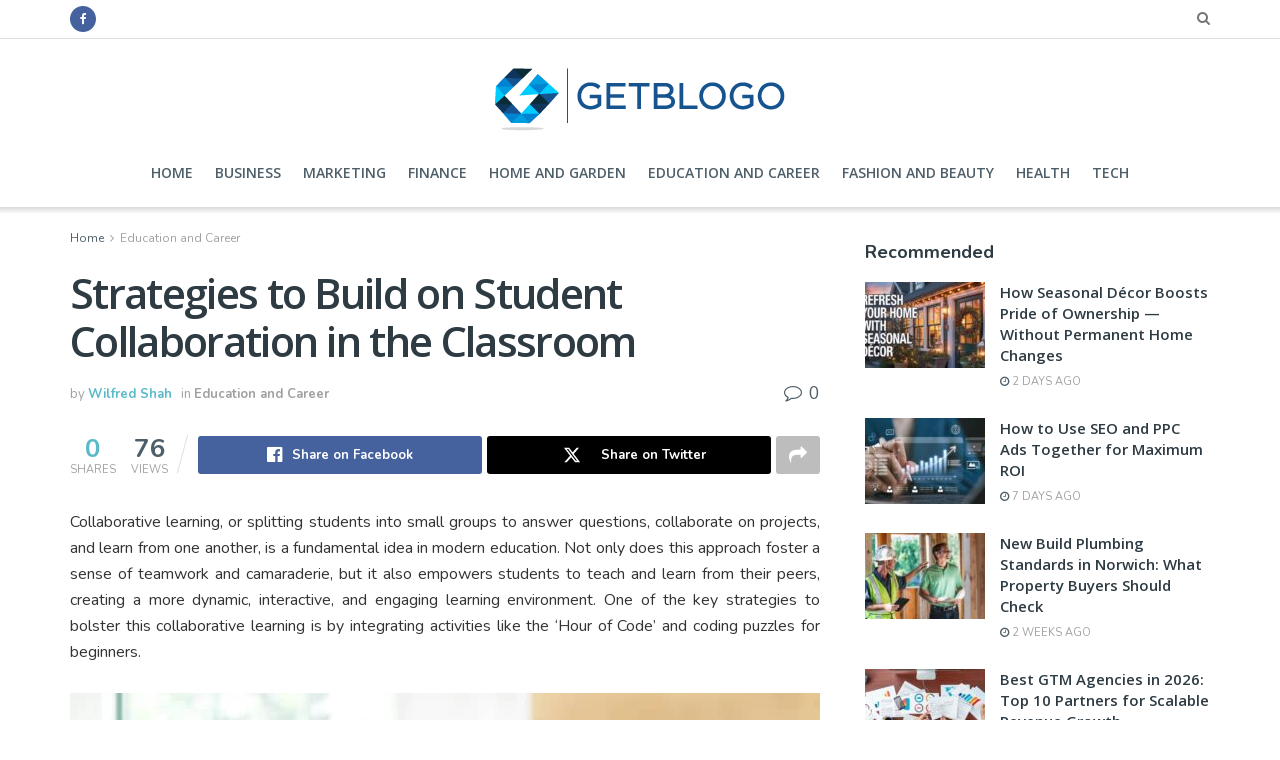

--- FILE ---
content_type: text/html; charset=UTF-8
request_url: https://getblogo.com/strategies-to-build-on-student-collaboration-in-the-classroom/
body_size: 26978
content:
<!doctype html>
<!--[if lt IE 7]> <html class="no-js lt-ie9 lt-ie8 lt-ie7" lang="en-US"> <![endif]-->
<!--[if IE 7]>    <html class="no-js lt-ie9 lt-ie8" lang="en-US"> <![endif]-->
<!--[if IE 8]>    <html class="no-js lt-ie9" lang="en-US"> <![endif]-->
<!--[if IE 9]>    <html class="no-js lt-ie10" lang="en-US"> <![endif]-->
<!--[if gt IE 8]><!--> <html class="no-js" lang="en-US"> <!--<![endif]-->
<head>
	<meta name="publication-media-verification"content="ac3a639eefd641329e7cd57861609374">
    <meta http-equiv="Content-Type" content="text/html; charset=UTF-8" />
    <meta name='viewport' content='width=device-width, initial-scale=1, user-scalable=yes' />
    <link rel="profile" href="http://gmpg.org/xfn/11" />
    <link rel="pingback" href="https://getblogo.com/xmlrpc.php" />
    <meta name='robots' content='index, follow, max-image-preview:large, max-snippet:-1, max-video-preview:-1' />
	<style>img:is([sizes="auto" i], [sizes^="auto," i]) { contain-intrinsic-size: 3000px 1500px }</style>
	<meta property="og:type" content="article">
<meta property="og:title" content="Strategies to Build on Student Collaboration in the Classroom">
<meta property="og:description" content="Collaborative learning, or splitting students into small groups to answer questions, collaborate on projects, and learn from one another, is">
<meta property="og:url" content="https://getblogo.com/strategies-to-build-on-student-collaboration-in-the-classroom/">
<meta property="og:locale" content="en_US">
<meta property="og:image" content="https://getblogo.com/wp-content/uploads/2023/08/1.jpg">
<meta property="og:image:height" content="500">
<meta property="og:image:width" content="750">
<meta property="article:published_time" content="2023-08-20T16:15:56+00:00">
<meta property="article:modified_time" content="2023-08-20T16:15:56+00:00">
<meta property="article:section" content="Education and Career">
<meta name="twitter:card" content="summary_large_image">
<meta name="twitter:title" content="Strategies to Build on Student Collaboration in the Classroom">
<meta name="twitter:description" content="Collaborative learning, or splitting students into small groups to answer questions, collaborate on projects, and learn from one another, is">
<meta name="twitter:url" content="https://getblogo.com/strategies-to-build-on-student-collaboration-in-the-classroom/">
<meta name="twitter:site" content="">
<meta name="twitter:image" content="https://getblogo.com/wp-content/uploads/2023/08/1.jpg">
<meta name="twitter:image:width" content="750">
<meta name="twitter:image:height" content="500">
			<script type="text/javascript">
			  var jnews_ajax_url = '/?ajax-request=jnews'
			</script>
			<script type="text/javascript">;window.jnews=window.jnews||{},window.jnews.library=window.jnews.library||{},window.jnews.library=function(){"use strict";var e=this;e.win=window,e.doc=document,e.noop=function(){},e.globalBody=e.doc.getElementsByTagName("body")[0],e.globalBody=e.globalBody?e.globalBody:e.doc,e.win.jnewsDataStorage=e.win.jnewsDataStorage||{_storage:new WeakMap,put:function(e,t,n){this._storage.has(e)||this._storage.set(e,new Map),this._storage.get(e).set(t,n)},get:function(e,t){return this._storage.get(e).get(t)},has:function(e,t){return this._storage.has(e)&&this._storage.get(e).has(t)},remove:function(e,t){var n=this._storage.get(e).delete(t);return 0===!this._storage.get(e).size&&this._storage.delete(e),n}},e.windowWidth=function(){return e.win.innerWidth||e.docEl.clientWidth||e.globalBody.clientWidth},e.windowHeight=function(){return e.win.innerHeight||e.docEl.clientHeight||e.globalBody.clientHeight},e.requestAnimationFrame=e.win.requestAnimationFrame||e.win.webkitRequestAnimationFrame||e.win.mozRequestAnimationFrame||e.win.msRequestAnimationFrame||window.oRequestAnimationFrame||function(e){return setTimeout(e,1e3/60)},e.cancelAnimationFrame=e.win.cancelAnimationFrame||e.win.webkitCancelAnimationFrame||e.win.webkitCancelRequestAnimationFrame||e.win.mozCancelAnimationFrame||e.win.msCancelRequestAnimationFrame||e.win.oCancelRequestAnimationFrame||function(e){clearTimeout(e)},e.classListSupport="classList"in document.createElement("_"),e.hasClass=e.classListSupport?function(e,t){return e.classList.contains(t)}:function(e,t){return e.className.indexOf(t)>=0},e.addClass=e.classListSupport?function(t,n){e.hasClass(t,n)||t.classList.add(n)}:function(t,n){e.hasClass(t,n)||(t.className+=" "+n)},e.removeClass=e.classListSupport?function(t,n){e.hasClass(t,n)&&t.classList.remove(n)}:function(t,n){e.hasClass(t,n)&&(t.className=t.className.replace(n,""))},e.objKeys=function(e){var t=[];for(var n in e)Object.prototype.hasOwnProperty.call(e,n)&&t.push(n);return t},e.isObjectSame=function(e,t){var n=!0;return JSON.stringify(e)!==JSON.stringify(t)&&(n=!1),n},e.extend=function(){for(var e,t,n,o=arguments[0]||{},i=1,a=arguments.length;i<a;i++)if(null!==(e=arguments[i]))for(t in e)o!==(n=e[t])&&void 0!==n&&(o[t]=n);return o},e.dataStorage=e.win.jnewsDataStorage,e.isVisible=function(e){return 0!==e.offsetWidth&&0!==e.offsetHeight||e.getBoundingClientRect().length},e.getHeight=function(e){return e.offsetHeight||e.clientHeight||e.getBoundingClientRect().height},e.getWidth=function(e){return e.offsetWidth||e.clientWidth||e.getBoundingClientRect().width},e.supportsPassive=!1;try{var t=Object.defineProperty({},"passive",{get:function(){e.supportsPassive=!0}});"createEvent"in e.doc?e.win.addEventListener("test",null,t):"fireEvent"in e.doc&&e.win.attachEvent("test",null)}catch(e){}e.passiveOption=!!e.supportsPassive&&{passive:!0},e.setStorage=function(e,t){e="jnews-"+e;var n={expired:Math.floor(((new Date).getTime()+432e5)/1e3)};t=Object.assign(n,t);localStorage.setItem(e,JSON.stringify(t))},e.getStorage=function(e){e="jnews-"+e;var t=localStorage.getItem(e);return null!==t&&0<t.length?JSON.parse(localStorage.getItem(e)):{}},e.expiredStorage=function(){var t,n="jnews-";for(var o in localStorage)o.indexOf(n)>-1&&"undefined"!==(t=e.getStorage(o.replace(n,""))).expired&&t.expired<Math.floor((new Date).getTime()/1e3)&&localStorage.removeItem(o)},e.addEvents=function(t,n,o){for(var i in n){var a=["touchstart","touchmove"].indexOf(i)>=0&&!o&&e.passiveOption;"createEvent"in e.doc?t.addEventListener(i,n[i],a):"fireEvent"in e.doc&&t.attachEvent("on"+i,n[i])}},e.removeEvents=function(t,n){for(var o in n)"createEvent"in e.doc?t.removeEventListener(o,n[o]):"fireEvent"in e.doc&&t.detachEvent("on"+o,n[o])},e.triggerEvents=function(t,n,o){var i;o=o||{detail:null};return"createEvent"in e.doc?(!(i=e.doc.createEvent("CustomEvent")||new CustomEvent(n)).initCustomEvent||i.initCustomEvent(n,!0,!1,o),void t.dispatchEvent(i)):"fireEvent"in e.doc?((i=e.doc.createEventObject()).eventType=n,void t.fireEvent("on"+i.eventType,i)):void 0},e.getParents=function(t,n){void 0===n&&(n=e.doc);for(var o=[],i=t.parentNode,a=!1;!a;)if(i){var r=i;r.querySelectorAll(n).length?a=!0:(o.push(r),i=r.parentNode)}else o=[],a=!0;return o},e.forEach=function(e,t,n){for(var o=0,i=e.length;o<i;o++)t.call(n,e[o],o)},e.getText=function(e){return e.innerText||e.textContent},e.setText=function(e,t){var n="object"==typeof t?t.innerText||t.textContent:t;e.innerText&&(e.innerText=n),e.textContent&&(e.textContent=n)},e.httpBuildQuery=function(t){return e.objKeys(t).reduce(function t(n){var o=arguments.length>1&&void 0!==arguments[1]?arguments[1]:null;return function(i,a){var r=n[a];a=encodeURIComponent(a);var s=o?"".concat(o,"[").concat(a,"]"):a;return null==r||"function"==typeof r?(i.push("".concat(s,"=")),i):["number","boolean","string"].includes(typeof r)?(i.push("".concat(s,"=").concat(encodeURIComponent(r))),i):(i.push(e.objKeys(r).reduce(t(r,s),[]).join("&")),i)}}(t),[]).join("&")},e.get=function(t,n,o,i){return o="function"==typeof o?o:e.noop,e.ajax("GET",t,n,o,i)},e.post=function(t,n,o,i){return o="function"==typeof o?o:e.noop,e.ajax("POST",t,n,o,i)},e.ajax=function(t,n,o,i,a){var r=new XMLHttpRequest,s=n,c=e.httpBuildQuery(o);if(t=-1!=["GET","POST"].indexOf(t)?t:"GET",r.open(t,s+("GET"==t?"?"+c:""),!0),"POST"==t&&r.setRequestHeader("Content-type","application/x-www-form-urlencoded"),r.setRequestHeader("X-Requested-With","XMLHttpRequest"),r.onreadystatechange=function(){4===r.readyState&&200<=r.status&&300>r.status&&"function"==typeof i&&i.call(void 0,r.response)},void 0!==a&&!a){return{xhr:r,send:function(){r.send("POST"==t?c:null)}}}return r.send("POST"==t?c:null),{xhr:r}},e.scrollTo=function(t,n,o){function i(e,t,n){this.start=this.position(),this.change=e-this.start,this.currentTime=0,this.increment=20,this.duration=void 0===n?500:n,this.callback=t,this.finish=!1,this.animateScroll()}return Math.easeInOutQuad=function(e,t,n,o){return(e/=o/2)<1?n/2*e*e+t:-n/2*(--e*(e-2)-1)+t},i.prototype.stop=function(){this.finish=!0},i.prototype.move=function(t){e.doc.documentElement.scrollTop=t,e.globalBody.parentNode.scrollTop=t,e.globalBody.scrollTop=t},i.prototype.position=function(){return e.doc.documentElement.scrollTop||e.globalBody.parentNode.scrollTop||e.globalBody.scrollTop},i.prototype.animateScroll=function(){this.currentTime+=this.increment;var t=Math.easeInOutQuad(this.currentTime,this.start,this.change,this.duration);this.move(t),this.currentTime<this.duration&&!this.finish?e.requestAnimationFrame.call(e.win,this.animateScroll.bind(this)):this.callback&&"function"==typeof this.callback&&this.callback()},new i(t,n,o)},e.unwrap=function(t){var n,o=t;e.forEach(t,(function(e,t){n?n+=e:n=e})),o.replaceWith(n)},e.performance={start:function(e){performance.mark(e+"Start")},stop:function(e){performance.mark(e+"End"),performance.measure(e,e+"Start",e+"End")}},e.fps=function(){var t=0,n=0,o=0;!function(){var i=t=0,a=0,r=0,s=document.getElementById("fpsTable"),c=function(t){void 0===document.getElementsByTagName("body")[0]?e.requestAnimationFrame.call(e.win,(function(){c(t)})):document.getElementsByTagName("body")[0].appendChild(t)};null===s&&((s=document.createElement("div")).style.position="fixed",s.style.top="120px",s.style.left="10px",s.style.width="100px",s.style.height="20px",s.style.border="1px solid black",s.style.fontSize="11px",s.style.zIndex="100000",s.style.backgroundColor="white",s.id="fpsTable",c(s));var l=function(){o++,n=Date.now(),(a=(o/(r=(n-t)/1e3)).toPrecision(2))!=i&&(i=a,s.innerHTML=i+"fps"),1<r&&(t=n,o=0),e.requestAnimationFrame.call(e.win,l)};l()}()},e.instr=function(e,t){for(var n=0;n<t.length;n++)if(-1!==e.toLowerCase().indexOf(t[n].toLowerCase()))return!0},e.winLoad=function(t,n){function o(o){if("complete"===e.doc.readyState||"interactive"===e.doc.readyState)return!o||n?setTimeout(t,n||1):t(o),1}o()||e.addEvents(e.win,{load:o})},e.docReady=function(t,n){function o(o){if("complete"===e.doc.readyState||"interactive"===e.doc.readyState)return!o||n?setTimeout(t,n||1):t(o),1}o()||e.addEvents(e.doc,{DOMContentLoaded:o})},e.fireOnce=function(){e.docReady((function(){e.assets=e.assets||[],e.assets.length&&(e.boot(),e.load_assets())}),50)},e.boot=function(){e.length&&e.doc.querySelectorAll("style[media]").forEach((function(e){"not all"==e.getAttribute("media")&&e.removeAttribute("media")}))},e.create_js=function(t,n){var o=e.doc.createElement("script");switch(o.setAttribute("src",t),n){case"defer":o.setAttribute("defer",!0);break;case"async":o.setAttribute("async",!0);break;case"deferasync":o.setAttribute("defer",!0),o.setAttribute("async",!0)}e.globalBody.appendChild(o)},e.load_assets=function(){"object"==typeof e.assets&&e.forEach(e.assets.slice(0),(function(t,n){var o="";t.defer&&(o+="defer"),t.async&&(o+="async"),e.create_js(t.url,o);var i=e.assets.indexOf(t);i>-1&&e.assets.splice(i,1)})),e.assets=jnewsoption.au_scripts=window.jnewsads=[]},e.setCookie=function(e,t,n){var o="";if(n){var i=new Date;i.setTime(i.getTime()+24*n*60*60*1e3),o="; expires="+i.toUTCString()}document.cookie=e+"="+(t||"")+o+"; path=/"},e.getCookie=function(e){for(var t=e+"=",n=document.cookie.split(";"),o=0;o<n.length;o++){for(var i=n[o];" "==i.charAt(0);)i=i.substring(1,i.length);if(0==i.indexOf(t))return i.substring(t.length,i.length)}return null},e.eraseCookie=function(e){document.cookie=e+"=; Path=/; Expires=Thu, 01 Jan 1970 00:00:01 GMT;"},e.docReady((function(){e.globalBody=e.globalBody==e.doc?e.doc.getElementsByTagName("body")[0]:e.globalBody,e.globalBody=e.globalBody?e.globalBody:e.doc})),e.winLoad((function(){e.winLoad((function(){var t=!1;if(void 0!==window.jnewsadmin)if(void 0!==window.file_version_checker){var n=e.objKeys(window.file_version_checker);n.length?n.forEach((function(e){t||"10.0.4"===window.file_version_checker[e]||(t=!0)})):t=!0}else t=!0;t&&(window.jnewsHelper.getMessage(),window.jnewsHelper.getNotice())}),2500)}))},window.jnews.library=new window.jnews.library;</script><script type="module">;/*! instant.page v5.1.1 - (C) 2019-2020 Alexandre Dieulot - https://instant.page/license */
let t,e;const n=new Set,o=document.createElement("link"),i=o.relList&&o.relList.supports&&o.relList.supports("prefetch")&&window.IntersectionObserver&&"isIntersecting"in IntersectionObserverEntry.prototype,s="instantAllowQueryString"in document.body.dataset,a="instantAllowExternalLinks"in document.body.dataset,r="instantWhitelist"in document.body.dataset,c="instantMousedownShortcut"in document.body.dataset,d=1111;let l=65,u=!1,f=!1,m=!1;if("instantIntensity"in document.body.dataset){const t=document.body.dataset.instantIntensity;if("mousedown"==t.substr(0,9))u=!0,"mousedown-only"==t&&(f=!0);else if("viewport"==t.substr(0,8))navigator.connection&&(navigator.connection.saveData||navigator.connection.effectiveType&&navigator.connection.effectiveType.includes("2g"))||("viewport"==t?document.documentElement.clientWidth*document.documentElement.clientHeight<45e4&&(m=!0):"viewport-all"==t&&(m=!0));else{const e=parseInt(t);isNaN(e)||(l=e)}}if(i){const n={capture:!0,passive:!0};if(f||document.addEventListener("touchstart",(function(t){e=performance.now();const n=t.target.closest("a");h(n)&&v(n.href)}),n),u?c||document.addEventListener("mousedown",(function(t){const e=t.target.closest("a");h(e)&&v(e.href)}),n):document.addEventListener("mouseover",(function(n){if(performance.now()-e<d)return;if(!("closest"in n.target))return;const o=n.target.closest("a");h(o)&&(o.addEventListener("mouseout",p,{passive:!0}),t=setTimeout((()=>{v(o.href),t=void 0}),l))}),n),c&&document.addEventListener("mousedown",(function(t){if(performance.now()-e<d)return;const n=t.target.closest("a");if(t.which>1||t.metaKey||t.ctrlKey)return;if(!n)return;n.addEventListener("click",(function(t){1337!=t.detail&&t.preventDefault()}),{capture:!0,passive:!1,once:!0});const o=new MouseEvent("click",{view:window,bubbles:!0,cancelable:!1,detail:1337});n.dispatchEvent(o)}),n),m){let t;(t=window.requestIdleCallback?t=>{requestIdleCallback(t,{timeout:1500})}:t=>{t()})((()=>{const t=new IntersectionObserver((e=>{e.forEach((e=>{if(e.isIntersecting){const n=e.target;t.unobserve(n),v(n.href)}}))}));document.querySelectorAll("a").forEach((e=>{h(e)&&t.observe(e)}))}))}}function p(e){e.relatedTarget&&e.target.closest("a")==e.relatedTarget.closest("a")||t&&(clearTimeout(t),t=void 0)}function h(t){if(t&&t.href&&(!r||"instant"in t.dataset)&&(a||t.origin==location.origin||"instant"in t.dataset)&&["http:","https:"].includes(t.protocol)&&("http:"!=t.protocol||"https:"!=location.protocol)&&(s||!t.search||"instant"in t.dataset)&&!(t.hash&&t.pathname+t.search==location.pathname+location.search||"noInstant"in t.dataset))return!0}function v(t){if(n.has(t))return;const e=document.createElement("link");e.rel="prefetch",e.href=t,document.head.appendChild(e),n.add(t)}</script><!-- Jetpack Site Verification Tags -->
<meta name="google-site-verification" content="5GNGStFsjqXXvoLIOKiPI9cyyKQUwv_Z4Rm-iBfB7Lw" />

	<!-- This site is optimized with the Yoast SEO plugin v26.4 - https://yoast.com/wordpress/plugins/seo/ -->
	<title>Strategies to Build on Student Collaboration in the Classroom -</title>
	<link rel="canonical" href="https://getblogo.com/strategies-to-build-on-student-collaboration-in-the-classroom/" />
	<meta property="og:locale" content="en_US" />
	<meta property="og:type" content="article" />
	<meta property="og:title" content="Strategies to Build on Student Collaboration in the Classroom -" />
	<meta property="og:description" content="Collaborative learning, or splitting students into small groups to answer questions, collaborate on projects, and learn from one another, is a fundamental idea in modern education. Not only does this approach foster a sense of teamwork and camaraderie, but it also empowers students to teach and learn from their peers, creating a more dynamic, interactive, [&hellip;]" />
	<meta property="og:url" content="https://getblogo.com/strategies-to-build-on-student-collaboration-in-the-classroom/" />
	<meta property="article:published_time" content="2023-08-20T16:15:56+00:00" />
	<meta property="og:image" content="https://getblogo.com/wp-content/uploads/2023/08/1.jpg" />
	<meta property="og:image:width" content="750" />
	<meta property="og:image:height" content="500" />
	<meta property="og:image:type" content="image/jpeg" />
	<meta name="author" content="Wilfred Shah" />
	<meta name="twitter:card" content="summary_large_image" />
	<meta name="twitter:label1" content="Written by" />
	<meta name="twitter:data1" content="Wilfred Shah" />
	<meta name="twitter:label2" content="Est. reading time" />
	<meta name="twitter:data2" content="3 minutes" />
	<script type="application/ld+json" class="yoast-schema-graph">{"@context":"https://schema.org","@graph":[{"@type":"Article","@id":"https://getblogo.com/strategies-to-build-on-student-collaboration-in-the-classroom/#article","isPartOf":{"@id":"https://getblogo.com/strategies-to-build-on-student-collaboration-in-the-classroom/"},"author":{"name":"Wilfred Shah","@id":"https://getblogo.com/#/schema/person/f7d86137813dd4411b6bfc0deef97de1"},"headline":"Strategies to Build on Student Collaboration in the Classroom","datePublished":"2023-08-20T16:15:56+00:00","mainEntityOfPage":{"@id":"https://getblogo.com/strategies-to-build-on-student-collaboration-in-the-classroom/"},"wordCount":576,"commentCount":0,"publisher":{"@id":"https://getblogo.com/#/schema/person/36bb2e785185aecc1e7d3817e3c796f1"},"image":{"@id":"https://getblogo.com/strategies-to-build-on-student-collaboration-in-the-classroom/#primaryimage"},"thumbnailUrl":"https://getblogo.com/wp-content/uploads/2023/08/1.jpg","articleSection":["Education and Career"],"inLanguage":"en-US","potentialAction":[{"@type":"CommentAction","name":"Comment","target":["https://getblogo.com/strategies-to-build-on-student-collaboration-in-the-classroom/#respond"]}]},{"@type":"WebPage","@id":"https://getblogo.com/strategies-to-build-on-student-collaboration-in-the-classroom/","url":"https://getblogo.com/strategies-to-build-on-student-collaboration-in-the-classroom/","name":"Strategies to Build on Student Collaboration in the Classroom -","isPartOf":{"@id":"https://getblogo.com/#website"},"primaryImageOfPage":{"@id":"https://getblogo.com/strategies-to-build-on-student-collaboration-in-the-classroom/#primaryimage"},"image":{"@id":"https://getblogo.com/strategies-to-build-on-student-collaboration-in-the-classroom/#primaryimage"},"thumbnailUrl":"https://getblogo.com/wp-content/uploads/2023/08/1.jpg","datePublished":"2023-08-20T16:15:56+00:00","breadcrumb":{"@id":"https://getblogo.com/strategies-to-build-on-student-collaboration-in-the-classroom/#breadcrumb"},"inLanguage":"en-US","potentialAction":[{"@type":"ReadAction","target":["https://getblogo.com/strategies-to-build-on-student-collaboration-in-the-classroom/"]}]},{"@type":"ImageObject","inLanguage":"en-US","@id":"https://getblogo.com/strategies-to-build-on-student-collaboration-in-the-classroom/#primaryimage","url":"https://getblogo.com/wp-content/uploads/2023/08/1.jpg","contentUrl":"https://getblogo.com/wp-content/uploads/2023/08/1.jpg","width":750,"height":500},{"@type":"BreadcrumbList","@id":"https://getblogo.com/strategies-to-build-on-student-collaboration-in-the-classroom/#breadcrumb","itemListElement":[{"@type":"ListItem","position":1,"name":"Home","item":"https://getblogo.com/"},{"@type":"ListItem","position":2,"name":"Strategies to Build on Student Collaboration in the Classroom"}]},{"@type":"WebSite","@id":"https://getblogo.com/#website","url":"https://getblogo.com/","name":"Get Blogo","description":"","publisher":{"@id":"https://getblogo.com/#/schema/person/36bb2e785185aecc1e7d3817e3c796f1"},"potentialAction":[{"@type":"SearchAction","target":{"@type":"EntryPoint","urlTemplate":"https://getblogo.com/?s={search_term_string}"},"query-input":{"@type":"PropertyValueSpecification","valueRequired":true,"valueName":"search_term_string"}}],"inLanguage":"en-US"},{"@type":["Person","Organization"],"@id":"https://getblogo.com/#/schema/person/36bb2e785185aecc1e7d3817e3c796f1","name":"Bitwalker","image":{"@type":"ImageObject","inLanguage":"en-US","@id":"https://getblogo.com/#/schema/person/image/","url":"https://getblogo.com/wp-content/uploads/2020/03/Getblogo-fav.png","contentUrl":"https://getblogo.com/wp-content/uploads/2020/03/Getblogo-fav.png","width":82,"height":76,"caption":"Bitwalker"},"logo":{"@id":"https://getblogo.com/#/schema/person/image/"}},{"@type":"Person","@id":"https://getblogo.com/#/schema/person/f7d86137813dd4411b6bfc0deef97de1","name":"Wilfred Shah","image":{"@type":"ImageObject","inLanguage":"en-US","@id":"https://getblogo.com/#/schema/person/image/","url":"https://secure.gravatar.com/avatar/af26e3bee117aa16eb46eacdced1e8fa46be2ca2d3ed612563dbb95b67792b0c?s=96&d=mm&r=g","contentUrl":"https://secure.gravatar.com/avatar/af26e3bee117aa16eb46eacdced1e8fa46be2ca2d3ed612563dbb95b67792b0c?s=96&d=mm&r=g","caption":"Wilfred Shah"},"description":"Senior Editor","url":"https://getblogo.com/author/munem01/"}]}</script>
	<!-- / Yoast SEO plugin. -->


<link rel='dns-prefetch' href='//fonts.googleapis.com' />
<link rel='dns-prefetch' href='//www.googletagmanager.com' />
<link rel='preconnect' href='https://fonts.gstatic.com' />
<link rel="alternate" type="application/rss+xml" title=" &raquo; Feed" href="https://getblogo.com/feed/" />
<link rel="alternate" type="application/rss+xml" title=" &raquo; Comments Feed" href="https://getblogo.com/comments/feed/" />
<link rel="alternate" type="application/rss+xml" title=" &raquo; Strategies to Build on Student Collaboration in the Classroom Comments Feed" href="https://getblogo.com/strategies-to-build-on-student-collaboration-in-the-classroom/feed/" />
<style id='classic-theme-styles-inline-css' type='text/css'>
/*! This file is auto-generated */
.wp-block-button__link{color:#fff;background-color:#32373c;border-radius:9999px;box-shadow:none;text-decoration:none;padding:calc(.667em + 2px) calc(1.333em + 2px);font-size:1.125em}.wp-block-file__button{background:#32373c;color:#fff;text-decoration:none}
</style>
<style id='jetpack-sharing-buttons-style-inline-css' type='text/css'>
.jetpack-sharing-buttons__services-list{display:flex;flex-direction:row;flex-wrap:wrap;gap:0;list-style-type:none;margin:5px;padding:0}.jetpack-sharing-buttons__services-list.has-small-icon-size{font-size:12px}.jetpack-sharing-buttons__services-list.has-normal-icon-size{font-size:16px}.jetpack-sharing-buttons__services-list.has-large-icon-size{font-size:24px}.jetpack-sharing-buttons__services-list.has-huge-icon-size{font-size:36px}@media print{.jetpack-sharing-buttons__services-list{display:none!important}}.editor-styles-wrapper .wp-block-jetpack-sharing-buttons{gap:0;padding-inline-start:0}ul.jetpack-sharing-buttons__services-list.has-background{padding:1.25em 2.375em}
</style>
<style id='global-styles-inline-css' type='text/css'>
:root{--wp--preset--aspect-ratio--square: 1;--wp--preset--aspect-ratio--4-3: 4/3;--wp--preset--aspect-ratio--3-4: 3/4;--wp--preset--aspect-ratio--3-2: 3/2;--wp--preset--aspect-ratio--2-3: 2/3;--wp--preset--aspect-ratio--16-9: 16/9;--wp--preset--aspect-ratio--9-16: 9/16;--wp--preset--color--black: #000000;--wp--preset--color--cyan-bluish-gray: #abb8c3;--wp--preset--color--white: #ffffff;--wp--preset--color--pale-pink: #f78da7;--wp--preset--color--vivid-red: #cf2e2e;--wp--preset--color--luminous-vivid-orange: #ff6900;--wp--preset--color--luminous-vivid-amber: #fcb900;--wp--preset--color--light-green-cyan: #7bdcb5;--wp--preset--color--vivid-green-cyan: #00d084;--wp--preset--color--pale-cyan-blue: #8ed1fc;--wp--preset--color--vivid-cyan-blue: #0693e3;--wp--preset--color--vivid-purple: #9b51e0;--wp--preset--gradient--vivid-cyan-blue-to-vivid-purple: linear-gradient(135deg,rgba(6,147,227,1) 0%,rgb(155,81,224) 100%);--wp--preset--gradient--light-green-cyan-to-vivid-green-cyan: linear-gradient(135deg,rgb(122,220,180) 0%,rgb(0,208,130) 100%);--wp--preset--gradient--luminous-vivid-amber-to-luminous-vivid-orange: linear-gradient(135deg,rgba(252,185,0,1) 0%,rgba(255,105,0,1) 100%);--wp--preset--gradient--luminous-vivid-orange-to-vivid-red: linear-gradient(135deg,rgba(255,105,0,1) 0%,rgb(207,46,46) 100%);--wp--preset--gradient--very-light-gray-to-cyan-bluish-gray: linear-gradient(135deg,rgb(238,238,238) 0%,rgb(169,184,195) 100%);--wp--preset--gradient--cool-to-warm-spectrum: linear-gradient(135deg,rgb(74,234,220) 0%,rgb(151,120,209) 20%,rgb(207,42,186) 40%,rgb(238,44,130) 60%,rgb(251,105,98) 80%,rgb(254,248,76) 100%);--wp--preset--gradient--blush-light-purple: linear-gradient(135deg,rgb(255,206,236) 0%,rgb(152,150,240) 100%);--wp--preset--gradient--blush-bordeaux: linear-gradient(135deg,rgb(254,205,165) 0%,rgb(254,45,45) 50%,rgb(107,0,62) 100%);--wp--preset--gradient--luminous-dusk: linear-gradient(135deg,rgb(255,203,112) 0%,rgb(199,81,192) 50%,rgb(65,88,208) 100%);--wp--preset--gradient--pale-ocean: linear-gradient(135deg,rgb(255,245,203) 0%,rgb(182,227,212) 50%,rgb(51,167,181) 100%);--wp--preset--gradient--electric-grass: linear-gradient(135deg,rgb(202,248,128) 0%,rgb(113,206,126) 100%);--wp--preset--gradient--midnight: linear-gradient(135deg,rgb(2,3,129) 0%,rgb(40,116,252) 100%);--wp--preset--font-size--small: 13px;--wp--preset--font-size--medium: 20px;--wp--preset--font-size--large: 36px;--wp--preset--font-size--x-large: 42px;--wp--preset--spacing--20: 0.44rem;--wp--preset--spacing--30: 0.67rem;--wp--preset--spacing--40: 1rem;--wp--preset--spacing--50: 1.5rem;--wp--preset--spacing--60: 2.25rem;--wp--preset--spacing--70: 3.38rem;--wp--preset--spacing--80: 5.06rem;--wp--preset--shadow--natural: 6px 6px 9px rgba(0, 0, 0, 0.2);--wp--preset--shadow--deep: 12px 12px 50px rgba(0, 0, 0, 0.4);--wp--preset--shadow--sharp: 6px 6px 0px rgba(0, 0, 0, 0.2);--wp--preset--shadow--outlined: 6px 6px 0px -3px rgba(255, 255, 255, 1), 6px 6px rgba(0, 0, 0, 1);--wp--preset--shadow--crisp: 6px 6px 0px rgba(0, 0, 0, 1);}:where(.is-layout-flex){gap: 0.5em;}:where(.is-layout-grid){gap: 0.5em;}body .is-layout-flex{display: flex;}.is-layout-flex{flex-wrap: wrap;align-items: center;}.is-layout-flex > :is(*, div){margin: 0;}body .is-layout-grid{display: grid;}.is-layout-grid > :is(*, div){margin: 0;}:where(.wp-block-columns.is-layout-flex){gap: 2em;}:where(.wp-block-columns.is-layout-grid){gap: 2em;}:where(.wp-block-post-template.is-layout-flex){gap: 1.25em;}:where(.wp-block-post-template.is-layout-grid){gap: 1.25em;}.has-black-color{color: var(--wp--preset--color--black) !important;}.has-cyan-bluish-gray-color{color: var(--wp--preset--color--cyan-bluish-gray) !important;}.has-white-color{color: var(--wp--preset--color--white) !important;}.has-pale-pink-color{color: var(--wp--preset--color--pale-pink) !important;}.has-vivid-red-color{color: var(--wp--preset--color--vivid-red) !important;}.has-luminous-vivid-orange-color{color: var(--wp--preset--color--luminous-vivid-orange) !important;}.has-luminous-vivid-amber-color{color: var(--wp--preset--color--luminous-vivid-amber) !important;}.has-light-green-cyan-color{color: var(--wp--preset--color--light-green-cyan) !important;}.has-vivid-green-cyan-color{color: var(--wp--preset--color--vivid-green-cyan) !important;}.has-pale-cyan-blue-color{color: var(--wp--preset--color--pale-cyan-blue) !important;}.has-vivid-cyan-blue-color{color: var(--wp--preset--color--vivid-cyan-blue) !important;}.has-vivid-purple-color{color: var(--wp--preset--color--vivid-purple) !important;}.has-black-background-color{background-color: var(--wp--preset--color--black) !important;}.has-cyan-bluish-gray-background-color{background-color: var(--wp--preset--color--cyan-bluish-gray) !important;}.has-white-background-color{background-color: var(--wp--preset--color--white) !important;}.has-pale-pink-background-color{background-color: var(--wp--preset--color--pale-pink) !important;}.has-vivid-red-background-color{background-color: var(--wp--preset--color--vivid-red) !important;}.has-luminous-vivid-orange-background-color{background-color: var(--wp--preset--color--luminous-vivid-orange) !important;}.has-luminous-vivid-amber-background-color{background-color: var(--wp--preset--color--luminous-vivid-amber) !important;}.has-light-green-cyan-background-color{background-color: var(--wp--preset--color--light-green-cyan) !important;}.has-vivid-green-cyan-background-color{background-color: var(--wp--preset--color--vivid-green-cyan) !important;}.has-pale-cyan-blue-background-color{background-color: var(--wp--preset--color--pale-cyan-blue) !important;}.has-vivid-cyan-blue-background-color{background-color: var(--wp--preset--color--vivid-cyan-blue) !important;}.has-vivid-purple-background-color{background-color: var(--wp--preset--color--vivid-purple) !important;}.has-black-border-color{border-color: var(--wp--preset--color--black) !important;}.has-cyan-bluish-gray-border-color{border-color: var(--wp--preset--color--cyan-bluish-gray) !important;}.has-white-border-color{border-color: var(--wp--preset--color--white) !important;}.has-pale-pink-border-color{border-color: var(--wp--preset--color--pale-pink) !important;}.has-vivid-red-border-color{border-color: var(--wp--preset--color--vivid-red) !important;}.has-luminous-vivid-orange-border-color{border-color: var(--wp--preset--color--luminous-vivid-orange) !important;}.has-luminous-vivid-amber-border-color{border-color: var(--wp--preset--color--luminous-vivid-amber) !important;}.has-light-green-cyan-border-color{border-color: var(--wp--preset--color--light-green-cyan) !important;}.has-vivid-green-cyan-border-color{border-color: var(--wp--preset--color--vivid-green-cyan) !important;}.has-pale-cyan-blue-border-color{border-color: var(--wp--preset--color--pale-cyan-blue) !important;}.has-vivid-cyan-blue-border-color{border-color: var(--wp--preset--color--vivid-cyan-blue) !important;}.has-vivid-purple-border-color{border-color: var(--wp--preset--color--vivid-purple) !important;}.has-vivid-cyan-blue-to-vivid-purple-gradient-background{background: var(--wp--preset--gradient--vivid-cyan-blue-to-vivid-purple) !important;}.has-light-green-cyan-to-vivid-green-cyan-gradient-background{background: var(--wp--preset--gradient--light-green-cyan-to-vivid-green-cyan) !important;}.has-luminous-vivid-amber-to-luminous-vivid-orange-gradient-background{background: var(--wp--preset--gradient--luminous-vivid-amber-to-luminous-vivid-orange) !important;}.has-luminous-vivid-orange-to-vivid-red-gradient-background{background: var(--wp--preset--gradient--luminous-vivid-orange-to-vivid-red) !important;}.has-very-light-gray-to-cyan-bluish-gray-gradient-background{background: var(--wp--preset--gradient--very-light-gray-to-cyan-bluish-gray) !important;}.has-cool-to-warm-spectrum-gradient-background{background: var(--wp--preset--gradient--cool-to-warm-spectrum) !important;}.has-blush-light-purple-gradient-background{background: var(--wp--preset--gradient--blush-light-purple) !important;}.has-blush-bordeaux-gradient-background{background: var(--wp--preset--gradient--blush-bordeaux) !important;}.has-luminous-dusk-gradient-background{background: var(--wp--preset--gradient--luminous-dusk) !important;}.has-pale-ocean-gradient-background{background: var(--wp--preset--gradient--pale-ocean) !important;}.has-electric-grass-gradient-background{background: var(--wp--preset--gradient--electric-grass) !important;}.has-midnight-gradient-background{background: var(--wp--preset--gradient--midnight) !important;}.has-small-font-size{font-size: var(--wp--preset--font-size--small) !important;}.has-medium-font-size{font-size: var(--wp--preset--font-size--medium) !important;}.has-large-font-size{font-size: var(--wp--preset--font-size--large) !important;}.has-x-large-font-size{font-size: var(--wp--preset--font-size--x-large) !important;}
:where(.wp-block-post-template.is-layout-flex){gap: 1.25em;}:where(.wp-block-post-template.is-layout-grid){gap: 1.25em;}
:where(.wp-block-columns.is-layout-flex){gap: 2em;}:where(.wp-block-columns.is-layout-grid){gap: 2em;}
:root :where(.wp-block-pullquote){font-size: 1.5em;line-height: 1.6;}
</style>
<link rel='stylesheet' id='wpo_min-header-0-css' href='https://getblogo.com/wp-content/cache/wpo-minify/1768221757/assets/wpo-minify-header-156a5fbd.min.css' type='text/css' media='all' />
<script type="text/javascript" src="https://getblogo.com/wp-content/cache/wpo-minify/1768221757/assets/wpo-minify-header-7a5b0e27.min.js" id="wpo_min-header-0-js"></script>
<script></script><link rel="https://api.w.org/" href="https://getblogo.com/wp-json/" /><link rel="alternate" title="JSON" type="application/json" href="https://getblogo.com/wp-json/wp/v2/posts/44816" /><link rel="EditURI" type="application/rsd+xml" title="RSD" href="https://getblogo.com/xmlrpc.php?rsd" />
<meta name="generator" content="WordPress 6.8.3" />
<link rel='shortlink' href='https://getblogo.com/?p=44816' />
<link rel="alternate" title="oEmbed (JSON)" type="application/json+oembed" href="https://getblogo.com/wp-json/oembed/1.0/embed?url=https%3A%2F%2Fgetblogo.com%2Fstrategies-to-build-on-student-collaboration-in-the-classroom%2F" />
<link rel="alternate" title="oEmbed (XML)" type="text/xml+oembed" href="https://getblogo.com/wp-json/oembed/1.0/embed?url=https%3A%2F%2Fgetblogo.com%2Fstrategies-to-build-on-student-collaboration-in-the-classroom%2F&#038;format=xml" />
<meta name="generator" content="Site Kit by Google 1.166.0" /><meta name="generator" content="Powered by WPBakery Page Builder - drag and drop page builder for WordPress."/>
<script type='application/ld+json'>{"@context":"http:\/\/schema.org","@type":"Organization","@id":"https:\/\/getblogo.com\/#organization","url":"https:\/\/getblogo.com\/","name":"","logo":{"@type":"ImageObject","url":""},"sameAs":["https:\/\/www.facebook.com\/getblogo1\/"]}</script>
<script type='application/ld+json'>{"@context":"http:\/\/schema.org","@type":"WebSite","@id":"https:\/\/getblogo.com\/#website","url":"https:\/\/getblogo.com\/","name":"","potentialAction":{"@type":"SearchAction","target":"https:\/\/getblogo.com\/?s={search_term_string}","query-input":"required name=search_term_string"}}</script>
<link rel="icon" href="https://getblogo.com/wp-content/uploads/2020/03/Getblogo-fav-75x75.png" sizes="32x32" />
<link rel="icon" href="https://getblogo.com/wp-content/uploads/2020/03/Getblogo-fav.png" sizes="192x192" />
<link rel="apple-touch-icon" href="https://getblogo.com/wp-content/uploads/2020/03/Getblogo-fav.png" />
<meta name="msapplication-TileImage" content="https://getblogo.com/wp-content/uploads/2020/03/Getblogo-fav.png" />
<style id="jeg_dynamic_css" type="text/css" data-type="jeg_custom-css">body { --j-body-color : #4f5f69; --j-accent-color : #5bbac7; --j-alt-color : #4f5f69; --j-heading-color : #2e3b43; } body,.jeg_newsfeed_list .tns-outer .tns-controls button,.jeg_filter_button,.owl-carousel .owl-nav div,.jeg_readmore,.jeg_hero_style_7 .jeg_post_meta a,.widget_calendar thead th,.widget_calendar tfoot a,.jeg_socialcounter a,.entry-header .jeg_meta_like a,.entry-header .jeg_meta_comment a,.entry-header .jeg_meta_donation a,.entry-header .jeg_meta_bookmark a,.entry-content tbody tr:hover,.entry-content th,.jeg_splitpost_nav li:hover a,#breadcrumbs a,.jeg_author_socials a:hover,.jeg_footer_content a,.jeg_footer_bottom a,.jeg_cartcontent,.woocommerce .woocommerce-breadcrumb a { color : #4f5f69; } a, .jeg_menu_style_5>li>a:hover, .jeg_menu_style_5>li.sfHover>a, .jeg_menu_style_5>li.current-menu-item>a, .jeg_menu_style_5>li.current-menu-ancestor>a, .jeg_navbar .jeg_menu:not(.jeg_main_menu)>li>a:hover, .jeg_midbar .jeg_menu:not(.jeg_main_menu)>li>a:hover, .jeg_side_tabs li.active, .jeg_block_heading_5 strong, .jeg_block_heading_6 strong, .jeg_block_heading_7 strong, .jeg_block_heading_8 strong, .jeg_subcat_list li a:hover, .jeg_subcat_list li button:hover, .jeg_pl_lg_7 .jeg_thumb .jeg_post_category a, .jeg_pl_xs_2:before, .jeg_pl_xs_4 .jeg_postblock_content:before, .jeg_postblock .jeg_post_title a:hover, .jeg_hero_style_6 .jeg_post_title a:hover, .jeg_sidefeed .jeg_pl_xs_3 .jeg_post_title a:hover, .widget_jnews_popular .jeg_post_title a:hover, .jeg_meta_author a, .widget_archive li a:hover, .widget_pages li a:hover, .widget_meta li a:hover, .widget_recent_entries li a:hover, .widget_rss li a:hover, .widget_rss cite, .widget_categories li a:hover, .widget_categories li.current-cat>a, #breadcrumbs a:hover, .jeg_share_count .counts, .commentlist .bypostauthor>.comment-body>.comment-author>.fn, span.required, .jeg_review_title, .bestprice .price, .authorlink a:hover, .jeg_vertical_playlist .jeg_video_playlist_play_icon, .jeg_vertical_playlist .jeg_video_playlist_item.active .jeg_video_playlist_thumbnail:before, .jeg_horizontal_playlist .jeg_video_playlist_play, .woocommerce li.product .pricegroup .button, .widget_display_forums li a:hover, .widget_display_topics li:before, .widget_display_replies li:before, .widget_display_views li:before, .bbp-breadcrumb a:hover, .jeg_mobile_menu li.sfHover>a, .jeg_mobile_menu li a:hover, .split-template-6 .pagenum, .jeg_mobile_menu_style_5>li>a:hover, .jeg_mobile_menu_style_5>li.sfHover>a, .jeg_mobile_menu_style_5>li.current-menu-item>a, .jeg_mobile_menu_style_5>li.current-menu-ancestor>a, .jeg_mobile_menu.jeg_menu_dropdown li.open > div > a { color : #5bbac7; } .jeg_menu_style_1>li>a:before, .jeg_menu_style_2>li>a:before, .jeg_menu_style_3>li>a:before, .jeg_side_toggle, .jeg_slide_caption .jeg_post_category a, .jeg_slider_type_1_wrapper .tns-controls button.tns-next, .jeg_block_heading_1 .jeg_block_title span, .jeg_block_heading_2 .jeg_block_title span, .jeg_block_heading_3, .jeg_block_heading_4 .jeg_block_title span, .jeg_block_heading_6:after, .jeg_pl_lg_box .jeg_post_category a, .jeg_pl_md_box .jeg_post_category a, .jeg_readmore:hover, .jeg_thumb .jeg_post_category a, .jeg_block_loadmore a:hover, .jeg_postblock.alt .jeg_block_loadmore a:hover, .jeg_block_loadmore a.active, .jeg_postblock_carousel_2 .jeg_post_category a, .jeg_heroblock .jeg_post_category a, .jeg_pagenav_1 .page_number.active, .jeg_pagenav_1 .page_number.active:hover, input[type="submit"], .btn, .button, .widget_tag_cloud a:hover, .popularpost_item:hover .jeg_post_title a:before, .jeg_splitpost_4 .page_nav, .jeg_splitpost_5 .page_nav, .jeg_post_via a:hover, .jeg_post_source a:hover, .jeg_post_tags a:hover, .comment-reply-title small a:before, .comment-reply-title small a:after, .jeg_storelist .productlink, .authorlink li.active a:before, .jeg_footer.dark .socials_widget:not(.nobg) a:hover .fa, div.jeg_breakingnews_title, .jeg_overlay_slider_bottom_wrapper .tns-controls button, .jeg_overlay_slider_bottom_wrapper .tns-controls button:hover, .jeg_vertical_playlist .jeg_video_playlist_current, .woocommerce span.onsale, .woocommerce #respond input#submit:hover, .woocommerce a.button:hover, .woocommerce button.button:hover, .woocommerce input.button:hover, .woocommerce #respond input#submit.alt, .woocommerce a.button.alt, .woocommerce button.button.alt, .woocommerce input.button.alt, .jeg_popup_post .caption, .jeg_footer.dark input[type="submit"], .jeg_footer.dark .btn, .jeg_footer.dark .button, .footer_widget.widget_tag_cloud a:hover, .jeg_inner_content .content-inner .jeg_post_category a:hover, #buddypress .standard-form button, #buddypress a.button, #buddypress input[type="submit"], #buddypress input[type="button"], #buddypress input[type="reset"], #buddypress ul.button-nav li a, #buddypress .generic-button a, #buddypress .generic-button button, #buddypress .comment-reply-link, #buddypress a.bp-title-button, #buddypress.buddypress-wrap .members-list li .user-update .activity-read-more a, div#buddypress .standard-form button:hover, div#buddypress a.button:hover, div#buddypress input[type="submit"]:hover, div#buddypress input[type="button"]:hover, div#buddypress input[type="reset"]:hover, div#buddypress ul.button-nav li a:hover, div#buddypress .generic-button a:hover, div#buddypress .generic-button button:hover, div#buddypress .comment-reply-link:hover, div#buddypress a.bp-title-button:hover, div#buddypress.buddypress-wrap .members-list li .user-update .activity-read-more a:hover, #buddypress #item-nav .item-list-tabs ul li a:before, .jeg_inner_content .jeg_meta_container .follow-wrapper a { background-color : #5bbac7; } .jeg_block_heading_7 .jeg_block_title span, .jeg_readmore:hover, .jeg_block_loadmore a:hover, .jeg_block_loadmore a.active, .jeg_pagenav_1 .page_number.active, .jeg_pagenav_1 .page_number.active:hover, .jeg_pagenav_3 .page_number:hover, .jeg_prevnext_post a:hover h3, .jeg_overlay_slider .jeg_post_category, .jeg_sidefeed .jeg_post.active, .jeg_vertical_playlist.jeg_vertical_playlist .jeg_video_playlist_item.active .jeg_video_playlist_thumbnail img, .jeg_horizontal_playlist .jeg_video_playlist_item.active { border-color : #5bbac7; } .jeg_tabpost_nav li.active, .woocommerce div.product .woocommerce-tabs ul.tabs li.active, .jeg_mobile_menu_style_1>li.current-menu-item a, .jeg_mobile_menu_style_1>li.current-menu-ancestor a, .jeg_mobile_menu_style_2>li.current-menu-item::after, .jeg_mobile_menu_style_2>li.current-menu-ancestor::after, .jeg_mobile_menu_style_3>li.current-menu-item::before, .jeg_mobile_menu_style_3>li.current-menu-ancestor::before { border-bottom-color : #5bbac7; } .jeg_post_meta .fa, .jeg_post_meta .jpwt-icon, .entry-header .jeg_post_meta .fa, .jeg_review_stars, .jeg_price_review_list { color : #4f5f69; } .jeg_share_button.share-float.share-monocrhome a { background-color : #4f5f69; } h1,h2,h3,h4,h5,h6,.jeg_post_title a,.entry-header .jeg_post_title,.jeg_hero_style_7 .jeg_post_title a,.jeg_block_title,.jeg_splitpost_bar .current_title,.jeg_video_playlist_title,.gallery-caption,.jeg_push_notification_button>a.button { color : #2e3b43; } .split-template-9 .pagenum, .split-template-10 .pagenum, .split-template-11 .pagenum, .split-template-12 .pagenum, .split-template-13 .pagenum, .split-template-15 .pagenum, .split-template-18 .pagenum, .split-template-20 .pagenum, .split-template-19 .current_title span, .split-template-20 .current_title span { background-color : #2e3b43; } .jeg_topbar .jeg_nav_row, .jeg_topbar .jeg_search_no_expand .jeg_search_input { line-height : 38px; } .jeg_topbar .jeg_nav_row, .jeg_topbar .jeg_nav_icon { height : 38px; } .jeg_topbar, .jeg_topbar.dark, .jeg_topbar.custom { background : #ffffff; } .jeg_midbar { height : 100px; } .jeg_header .jeg_bottombar.jeg_navbar,.jeg_bottombar .jeg_nav_icon { height : 68px; } .jeg_header .jeg_bottombar.jeg_navbar, .jeg_header .jeg_bottombar .jeg_main_menu:not(.jeg_menu_style_1) > li > a, .jeg_header .jeg_bottombar .jeg_menu_style_1 > li, .jeg_header .jeg_bottombar .jeg_menu:not(.jeg_main_menu) > li > a { line-height : 68px; } .jeg_navbar_mobile_wrapper .jeg_nav_item a.jeg_mobile_toggle, .jeg_navbar_mobile_wrapper .dark .jeg_nav_item a.jeg_mobile_toggle { color : #4f5f69; } .jeg_navbar_mobile .jeg_search_wrapper .jeg_search_toggle, .jeg_navbar_mobile .dark .jeg_search_wrapper .jeg_search_toggle { color : #4f5f69; } .jeg_header .jeg_menu.jeg_main_menu > li > a { color : #4f5f69; } .jeg_footer_content,.jeg_footer.dark .jeg_footer_content { background-color : #2e3b43; color : #d9dbdc; } .jeg_footer .jeg_footer_heading h3,.jeg_footer.dark .jeg_footer_heading h3,.jeg_footer .widget h2,.jeg_footer .footer_dark .widget h2 { color : #5bbac7; } .jeg_footer .jeg_footer_content a, .jeg_footer.dark .jeg_footer_content a { color : #ffffff; } .jeg_footer .jeg_footer_content a:hover,.jeg_footer.dark .jeg_footer_content a:hover { color : #fd9d7b; } .jeg_footer_secondary,.jeg_footer.dark .jeg_footer_secondary,.jeg_footer_bottom,.jeg_footer.dark .jeg_footer_bottom,.jeg_footer_sidecontent .jeg_footer_primary { color : #d9dbdc; } .jeg_footer_bottom a,.jeg_footer.dark .jeg_footer_bottom a,.jeg_footer_secondary a,.jeg_footer.dark .jeg_footer_secondary a,.jeg_footer_sidecontent .jeg_footer_primary a,.jeg_footer_sidecontent.dark .jeg_footer_primary a { color : #ffffff; } .jeg_menu_footer a,.jeg_footer.dark .jeg_menu_footer a,.jeg_footer_sidecontent .jeg_footer_primary .col-md-7 .jeg_menu_footer a { color : #ffffff; } body,input,textarea,select,.chosen-container-single .chosen-single,.btn,.button { font-family: Nunito,Helvetica,Arial,sans-serif; } .jeg_main_menu > li > a { font-family: "Open Sans",Helvetica,Arial,sans-serif; } .jeg_post_title, .entry-header .jeg_post_title, .jeg_single_tpl_2 .entry-header .jeg_post_title, .jeg_single_tpl_3 .entry-header .jeg_post_title, .jeg_single_tpl_6 .entry-header .jeg_post_title, .jeg_content .jeg_custom_title_wrapper .jeg_post_title { font-family: "Open Sans",Helvetica,Arial,sans-serif; } </style><style type="text/css">
					.no_thumbnail .jeg_thumb,
					.thumbnail-container.no_thumbnail {
					    display: none !important;
					}
					.jeg_search_result .jeg_pl_xs_3.no_thumbnail .jeg_postblock_content,
					.jeg_sidefeed .jeg_pl_xs_3.no_thumbnail .jeg_postblock_content,
					.jeg_pl_sm.no_thumbnail .jeg_postblock_content {
					    margin-left: 0;
					}
					.jeg_postblock_11 .no_thumbnail .jeg_postblock_content,
					.jeg_postblock_12 .no_thumbnail .jeg_postblock_content,
					.jeg_postblock_12.jeg_col_3o3 .no_thumbnail .jeg_postblock_content  {
					    margin-top: 0;
					}
					.jeg_postblock_15 .jeg_pl_md_box.no_thumbnail .jeg_postblock_content,
					.jeg_postblock_19 .jeg_pl_md_box.no_thumbnail .jeg_postblock_content,
					.jeg_postblock_24 .jeg_pl_md_box.no_thumbnail .jeg_postblock_content,
					.jeg_sidefeed .jeg_pl_md_box .jeg_postblock_content {
					    position: relative;
					}
					.jeg_postblock_carousel_2 .no_thumbnail .jeg_post_title a,
					.jeg_postblock_carousel_2 .no_thumbnail .jeg_post_title a:hover,
					.jeg_postblock_carousel_2 .no_thumbnail .jeg_post_meta .fa {
					    color: #212121 !important;
					} 
					.jnews-dark-mode .jeg_postblock_carousel_2 .no_thumbnail .jeg_post_title a,
					.jnews-dark-mode .jeg_postblock_carousel_2 .no_thumbnail .jeg_post_title a:hover,
					.jnews-dark-mode .jeg_postblock_carousel_2 .no_thumbnail .jeg_post_meta .fa {
					    color: #fff !important;
					} 
				</style><noscript><style> .wpb_animate_when_almost_visible { opacity: 1; }</style></noscript></head>
<body class="wp-singular post-template-default single single-post postid-44816 single-format-standard wp-embed-responsive wp-theme-jnews jeg_toggle_light jeg_single_tpl_1 jnews jsc_normal wpb-js-composer js-comp-ver-8.0.1 vc_responsive">

    
    
    <div class="jeg_ad jeg_ad_top jnews_header_top_ads">
        <div class='ads-wrapper  '></div>    </div>

    <!-- The Main Wrapper
    ============================================= -->
    <div class="jeg_viewport">

        
        <div class="jeg_header_wrapper">
            <div class="jeg_header_instagram_wrapper">
    </div>

<!-- HEADER -->
<div class="jeg_header normal">
    <div class="jeg_topbar jeg_container jeg_navbar_wrapper normal">
    <div class="container">
        <div class="jeg_nav_row">
            
                <div class="jeg_nav_col jeg_nav_left  jeg_nav_grow">
                    <div class="item_wrap jeg_nav_alignleft">
                        			<div
				class="jeg_nav_item socials_widget jeg_social_icon_block circle">
				<a href="https://www.facebook.com/getblogo1/" target='_blank' rel='external noopener nofollow' class="jeg_facebook"><i class="fa fa-facebook"></i> </a>			</div>
			                    </div>
                </div>

                
                <div class="jeg_nav_col jeg_nav_center  jeg_nav_normal">
                    <div class="item_wrap jeg_nav_aligncenter">
                                            </div>
                </div>

                
                <div class="jeg_nav_col jeg_nav_right  jeg_nav_normal">
                    <div class="item_wrap jeg_nav_alignright">
                        <!-- Search Icon -->
<div class="jeg_nav_item jeg_search_wrapper search_icon jeg_search_popup_expand">
    <a href="#" class="jeg_search_toggle"><i class="fa fa-search"></i></a>
    <form action="https://getblogo.com/" method="get" class="jeg_search_form" target="_top">
    <input name="s" class="jeg_search_input" placeholder="Search..." type="text" value="" autocomplete="off">
    <button aria-label="Search Button" type="submit" class="jeg_search_button btn"><i class="fa fa-search"></i></button>
</form>
<!-- jeg_search_hide with_result no_result -->
<div class="jeg_search_result jeg_search_hide with_result">
    <div class="search-result-wrapper">
    </div>
    <div class="search-link search-noresult">
        No Result    </div>
    <div class="search-link search-all-button">
        <i class="fa fa-search"></i> View All Result    </div>
</div></div>                    </div>
                </div>

                        </div>
    </div>
</div><!-- /.jeg_container --><div class="jeg_midbar jeg_container jeg_navbar_wrapper normal">
    <div class="container">
        <div class="jeg_nav_row">
            
                <div class="jeg_nav_col jeg_nav_left jeg_nav_grow">
                    <div class="item_wrap jeg_nav_alignleft">
                                            </div>
                </div>

                
                <div class="jeg_nav_col jeg_nav_center jeg_nav_normal">
                    <div class="item_wrap jeg_nav_aligncenter">
                        <div class="jeg_nav_item jeg_logo jeg_desktop_logo">
			<div class="site-title">
			<a href="https://getblogo.com/" style="padding: 12px 0px 0px 0px;">
				<img class='jeg_logo_img' src="https://getblogo.com/wp-content/uploads/2020/02/Getblogo-01-324x76-1.png"  alt=""data-light-src="https://getblogo.com/wp-content/uploads/2020/02/Getblogo-01-324x76-1.png" data-light-srcset="https://getblogo.com/wp-content/uploads/2020/02/Getblogo-01-324x76-1.png 1x,  2x" data-dark-src="" data-dark-srcset=" 1x,  2x">			</a>
		</div>
	</div>
                    </div>
                </div>

                
                <div class="jeg_nav_col jeg_nav_right jeg_nav_grow">
                    <div class="item_wrap jeg_nav_alignright">
                                            </div>
                </div>

                        </div>
    </div>
</div><div class="jeg_bottombar jeg_navbar jeg_container jeg_navbar_wrapper jeg_navbar_normal jeg_navbar_shadow jeg_navbar_normal">
    <div class="container">
        <div class="jeg_nav_row">
            
                <div class="jeg_nav_col jeg_nav_left jeg_nav_normal">
                    <div class="item_wrap jeg_nav_alignleft">
                                            </div>
                </div>

                
                <div class="jeg_nav_col jeg_nav_center jeg_nav_grow">
                    <div class="item_wrap jeg_nav_aligncenter">
                        <div class="jeg_nav_item jeg_main_menu_wrapper">
<div class="jeg_mainmenu_wrap"><ul class="jeg_menu jeg_main_menu jeg_menu_style_5" data-animation="animate"><li id="menu-item-1897" class="menu-item menu-item-type-custom menu-item-object-custom menu-item-home menu-item-1897 bgnav" data-item-row="default" ><a href="https://getblogo.com/">Home</a></li>
<li id="menu-item-1891" class="menu-item menu-item-type-taxonomy menu-item-object-category menu-item-1891 bgnav" data-item-row="default" ><a href="https://getblogo.com/category/business/">Business</a></li>
<li id="menu-item-1889" class="menu-item menu-item-type-taxonomy menu-item-object-category menu-item-1889 bgnav" data-item-row="default" ><a href="https://getblogo.com/category/marketing/">Marketing</a></li>
<li id="menu-item-1893" class="menu-item menu-item-type-taxonomy menu-item-object-category menu-item-1893 bgnav" data-item-row="default" ><a href="https://getblogo.com/category/finance/">Finance</a></li>
<li id="menu-item-1890" class="menu-item menu-item-type-taxonomy menu-item-object-category menu-item-1890 bgnav" data-item-row="default" ><a href="https://getblogo.com/category/home-and-garden/">Home and Garden</a></li>
<li id="menu-item-1892" class="menu-item menu-item-type-taxonomy menu-item-object-category current-post-ancestor current-menu-parent current-post-parent menu-item-1892 bgnav" data-item-row="default" ><a href="https://getblogo.com/category/education-and-career/">Education and Career</a></li>
<li id="menu-item-1894" class="menu-item menu-item-type-taxonomy menu-item-object-category menu-item-1894 bgnav" data-item-row="default" ><a href="https://getblogo.com/category/fashion-and-beauty/">Fashion and Beauty</a></li>
<li id="menu-item-1895" class="menu-item menu-item-type-taxonomy menu-item-object-category menu-item-1895 bgnav" data-item-row="default" ><a href="https://getblogo.com/category/health/">Health</a></li>
<li id="menu-item-1896" class="menu-item menu-item-type-taxonomy menu-item-object-category menu-item-1896 bgnav" data-item-row="default" ><a href="https://getblogo.com/category/tech/">Tech</a></li>
</ul></div></div>
                    </div>
                </div>

                
                <div class="jeg_nav_col jeg_nav_right jeg_nav_normal">
                    <div class="item_wrap jeg_nav_alignright">
                                            </div>
                </div>

                        </div>
    </div>
</div></div><!-- /.jeg_header -->        </div>

        <div class="jeg_header_sticky">
            <div class="sticky_blankspace"></div>
<div class="jeg_header normal">
    <div class="jeg_container">
        <div data-mode="scroll" class="jeg_stickybar jeg_navbar jeg_navbar_wrapper jeg_navbar_normal jeg_navbar_normal">
            <div class="container">
    <div class="jeg_nav_row">
        
            <div class="jeg_nav_col jeg_nav_left jeg_nav_grow">
                <div class="item_wrap jeg_nav_alignleft">
                    <div class="jeg_nav_item jeg_main_menu_wrapper">
<div class="jeg_mainmenu_wrap"><ul class="jeg_menu jeg_main_menu jeg_menu_style_5" data-animation="animate"><li id="menu-item-1897" class="menu-item menu-item-type-custom menu-item-object-custom menu-item-home menu-item-1897 bgnav" data-item-row="default" ><a href="https://getblogo.com/">Home</a></li>
<li id="menu-item-1891" class="menu-item menu-item-type-taxonomy menu-item-object-category menu-item-1891 bgnav" data-item-row="default" ><a href="https://getblogo.com/category/business/">Business</a></li>
<li id="menu-item-1889" class="menu-item menu-item-type-taxonomy menu-item-object-category menu-item-1889 bgnav" data-item-row="default" ><a href="https://getblogo.com/category/marketing/">Marketing</a></li>
<li id="menu-item-1893" class="menu-item menu-item-type-taxonomy menu-item-object-category menu-item-1893 bgnav" data-item-row="default" ><a href="https://getblogo.com/category/finance/">Finance</a></li>
<li id="menu-item-1890" class="menu-item menu-item-type-taxonomy menu-item-object-category menu-item-1890 bgnav" data-item-row="default" ><a href="https://getblogo.com/category/home-and-garden/">Home and Garden</a></li>
<li id="menu-item-1892" class="menu-item menu-item-type-taxonomy menu-item-object-category current-post-ancestor current-menu-parent current-post-parent menu-item-1892 bgnav" data-item-row="default" ><a href="https://getblogo.com/category/education-and-career/">Education and Career</a></li>
<li id="menu-item-1894" class="menu-item menu-item-type-taxonomy menu-item-object-category menu-item-1894 bgnav" data-item-row="default" ><a href="https://getblogo.com/category/fashion-and-beauty/">Fashion and Beauty</a></li>
<li id="menu-item-1895" class="menu-item menu-item-type-taxonomy menu-item-object-category menu-item-1895 bgnav" data-item-row="default" ><a href="https://getblogo.com/category/health/">Health</a></li>
<li id="menu-item-1896" class="menu-item menu-item-type-taxonomy menu-item-object-category menu-item-1896 bgnav" data-item-row="default" ><a href="https://getblogo.com/category/tech/">Tech</a></li>
</ul></div></div>
                </div>
            </div>

            
            <div class="jeg_nav_col jeg_nav_center jeg_nav_normal">
                <div class="item_wrap jeg_nav_aligncenter">
                                    </div>
            </div>

            
            <div class="jeg_nav_col jeg_nav_right jeg_nav_normal">
                <div class="item_wrap jeg_nav_alignright">
                    <!-- Search Icon -->
<div class="jeg_nav_item jeg_search_wrapper search_icon jeg_search_popup_expand">
    <a href="#" class="jeg_search_toggle"><i class="fa fa-search"></i></a>
    <form action="https://getblogo.com/" method="get" class="jeg_search_form" target="_top">
    <input name="s" class="jeg_search_input" placeholder="Search..." type="text" value="" autocomplete="off">
    <button aria-label="Search Button" type="submit" class="jeg_search_button btn"><i class="fa fa-search"></i></button>
</form>
<!-- jeg_search_hide with_result no_result -->
<div class="jeg_search_result jeg_search_hide with_result">
    <div class="search-result-wrapper">
    </div>
    <div class="search-link search-noresult">
        No Result    </div>
    <div class="search-link search-all-button">
        <i class="fa fa-search"></i> View All Result    </div>
</div></div>                </div>
            </div>

                </div>
</div>        </div>
    </div>
</div>
        </div>

        <div class="jeg_navbar_mobile_wrapper">
            <div class="jeg_navbar_mobile" data-mode="scroll">
    <div class="jeg_mobile_bottombar jeg_mobile_midbar jeg_container normal">
    <div class="container">
        <div class="jeg_nav_row">
            
                <div class="jeg_nav_col jeg_nav_left jeg_nav_normal">
                    <div class="item_wrap jeg_nav_alignleft">
                        <div class="jeg_nav_item">
    <a href="#" class="toggle_btn jeg_mobile_toggle"><i class="fa fa-bars"></i></a>
</div>                    </div>
                </div>

                
                <div class="jeg_nav_col jeg_nav_center jeg_nav_grow">
                    <div class="item_wrap jeg_nav_aligncenter">
                        <div class="jeg_nav_item jeg_mobile_logo">
			<div class="site-title">
	    	<a href="https://getblogo.com/">
		        <img class='jeg_logo_img' src="https://getblogo.com/wp-content/uploads/2020/02/Getblogo-01-324x76-1.png"  alt=""data-light-src="https://getblogo.com/wp-content/uploads/2020/02/Getblogo-01-324x76-1.png" data-light-srcset="https://getblogo.com/wp-content/uploads/2020/02/Getblogo-01-324x76-1.png 1x,  2x" data-dark-src="" data-dark-srcset=" 1x,  2x">		    </a>
	    </div>
	</div>                    </div>
                </div>

                
                <div class="jeg_nav_col jeg_nav_right jeg_nav_normal">
                    <div class="item_wrap jeg_nav_alignright">
                        <div class="jeg_nav_item jeg_search_wrapper jeg_search_popup_expand">
    <a href="#" class="jeg_search_toggle"><i class="fa fa-search"></i></a>
	<form action="https://getblogo.com/" method="get" class="jeg_search_form" target="_top">
    <input name="s" class="jeg_search_input" placeholder="Search..." type="text" value="" autocomplete="off">
    <button aria-label="Search Button" type="submit" class="jeg_search_button btn"><i class="fa fa-search"></i></button>
</form>
<!-- jeg_search_hide with_result no_result -->
<div class="jeg_search_result jeg_search_hide with_result">
    <div class="search-result-wrapper">
    </div>
    <div class="search-link search-noresult">
        No Result    </div>
    <div class="search-link search-all-button">
        <i class="fa fa-search"></i> View All Result    </div>
</div></div>                    </div>
                </div>

                        </div>
    </div>
</div></div>
<div class="sticky_blankspace" style="height: 60px;"></div>        </div>

        <div class="jeg_ad jeg_ad_top jnews_header_bottom_ads">
            <div class='ads-wrapper  '></div>        </div>

            <div class="post-wrapper">

        <div class="post-wrap" >

            
            <div class="jeg_main ">
                <div class="jeg_container">
                    <div class="jeg_content jeg_singlepage">

	<div class="container">

		<div class="jeg_ad jeg_article jnews_article_top_ads">
			<div class='ads-wrapper  '></div>		</div>

		<div class="row">
			<div class="jeg_main_content col-md-8">
				<div class="jeg_inner_content">
					
												<div class="jeg_breadcrumbs jeg_breadcrumb_container">
							<div id="breadcrumbs"><span class="">
                <a href="https://getblogo.com">Home</a>
            </span><i class="fa fa-angle-right"></i><span class="breadcrumb_last_link">
                <a href="https://getblogo.com/category/education-and-career/">Education and Career</a>
            </span></div>						</div>
						
						<div class="entry-header">
							
							<h1 class="jeg_post_title">Strategies to Build on Student Collaboration in the Classroom</h1>

							
							<div class="jeg_meta_container"><div class="jeg_post_meta jeg_post_meta_1">

	<div class="meta_left">
									<div class="jeg_meta_author">
										<span class="meta_text">by</span>
					<a href="https://getblogo.com/author/munem01/">Wilfred Shah</a>				</div>
					
		
					<div class="jeg_meta_category">
				<span><span class="meta_text">in</span>
					<a href="https://getblogo.com/category/education-and-career/" rel="category tag">Education and Career</a>				</span>
			</div>
		
			</div>

	<div class="meta_right">
							<div class="jeg_meta_comment"><a href="https://getblogo.com/strategies-to-build-on-student-collaboration-in-the-classroom/#comments"><i
						class="fa fa-comment-o"></i> 0</a></div>
			</div>
</div>
</div>
						</div>

						
						<div class="jeg_share_top_container"><div class="jeg_share_button clearfix">
                <div class="jeg_share_stats">
                    <div class="jeg_share_count">
                        <div class="counts">0</div>
                        <span class="sharetext">SHARES</span>
                    </div>
                    <div class="jeg_views_count">
                    <div class="counts">76</div>
                    <span class="sharetext">VIEWS</span>
                </div>
                </div>
                <div class="jeg_sharelist">
                    <a href="http://www.facebook.com/sharer.php?u=https%3A%2F%2Fgetblogo.com%2Fstrategies-to-build-on-student-collaboration-in-the-classroom%2F" rel='nofollow'  class="jeg_btn-facebook expanded"><i class="fa fa-facebook-official"></i><span>Share on Facebook</span></a><a href="https://twitter.com/intent/tweet?text=Strategies%20to%20Build%20on%20Student%20Collaboration%20in%20the%20Classroom&url=https%3A%2F%2Fgetblogo.com%2Fstrategies-to-build-on-student-collaboration-in-the-classroom%2F" rel='nofollow'  class="jeg_btn-twitter expanded"><i class="fa fa-twitter"><svg xmlns="http://www.w3.org/2000/svg" height="1em" viewBox="0 0 512 512"><!--! Font Awesome Free 6.4.2 by @fontawesome - https://fontawesome.com License - https://fontawesome.com/license (Commercial License) Copyright 2023 Fonticons, Inc. --><path d="M389.2 48h70.6L305.6 224.2 487 464H345L233.7 318.6 106.5 464H35.8L200.7 275.5 26.8 48H172.4L272.9 180.9 389.2 48zM364.4 421.8h39.1L151.1 88h-42L364.4 421.8z"/></svg></i><span>Share on Twitter</span></a>
                    <div class="share-secondary">
                    <a href="https://www.linkedin.com/shareArticle?url=https%3A%2F%2Fgetblogo.com%2Fstrategies-to-build-on-student-collaboration-in-the-classroom%2F&title=Strategies%20to%20Build%20on%20Student%20Collaboration%20in%20the%20Classroom" rel='nofollow'  class="jeg_btn-linkedin "><i class="fa fa-linkedin"></i></a><a href="https://www.pinterest.com/pin/create/bookmarklet/?pinFave=1&url=https%3A%2F%2Fgetblogo.com%2Fstrategies-to-build-on-student-collaboration-in-the-classroom%2F&media=https://getblogo.com/wp-content/uploads/2023/08/1.jpg&description=Strategies%20to%20Build%20on%20Student%20Collaboration%20in%20the%20Classroom" rel='nofollow'  class="jeg_btn-pinterest "><i class="fa fa-pinterest"></i></a>
                </div>
                <a href="#" class="jeg_btn-toggle"><i class="fa fa-share"></i></a>
                </div>
            </div></div>
						<div class="jeg_ad jeg_article jnews_content_top_ads "><div class='ads-wrapper  '></div></div>
						<div class="entry-content no-share">
							<div class="jeg_share_button share-float jeg_sticky_share clearfix share-monocrhome">
								<div class="jeg_share_float_container"></div>							</div>

							<div class="content-inner ">
								<p style="text-align: justify;">Collaborative learning, or splitting students into small groups to answer questions, collaborate on projects, and learn from one another, is a fundamental idea in modern education. Not only does this approach foster a sense of teamwork and camaraderie, but it also empowers students to teach and learn from their peers, creating a more dynamic, interactive, and engaging learning environment. One of the key strategies to bolster this collaborative learning is by integrating activities like the &#8216;Hour of Code&#8217; and coding puzzles for beginners.</p>
<p><img fetchpriority="high" decoding="async" class="aligncenter size-full wp-image-44817" src="https://getblogo.com/wp-content/uploads/2023/08/1.jpg" alt="" width="750" height="500" srcset="https://getblogo.com/wp-content/uploads/2023/08/1.jpg 750w, https://getblogo.com/wp-content/uploads/2023/08/1-300x200.jpg 300w" sizes="(max-width: 750px) 100vw, 750px" /></p>
<h3 style="text-align: justify;"><strong>The Hour of Code and its Significance</strong></h3>
<p style="text-align: justify;">The <a href="https://www.tynker.com/hour-of-code/">Hour of Code</a> is a global initiative aimed at demystifying &#8216;code&#8217; and increasing engagement in computer science. It encourages students to spend one hour learning the basics of coding through interactive and user-friendly activities. This initiative is not only crucial for teaching students the fundamentals of coding but is also a fantastic way to encourage student collaboration in the classroom. Through it, students can work together to solve coding puzzles and challenges, fostering an environment of peer learning and collaborative problem-solving.</p>
<h3 style="text-align: justify;"><strong>Utilizing Coding Puzzles for Beginners</strong></h3>
<p style="text-align: justify;">Beginning coding puzzles are another great resource for encouraging collaboration in the classroom. These puzzles are designed to be engaging and challenging yet accessible to those with little or no prior coding experience. The tasks involved necessitate students to work together, discuss strategies, and execute a solution, which is a hands-on and practical application of the principles of collaborative learning.</p>
<h3 style="text-align: justify;"><strong>Shaping a Collaborative Learning Environment</strong></h3>
<p style="text-align: justify;">Creating a supportive environment is crucial for successful collaborative learning. This includes setting clear goals, establishing guidelines, and ensuring the learning space is conducive to teamwork. For instance, classroom arrangements conducive to group discussions, like circles or semi-circles, can significantly impact the quality of collaboration. Furthermore, teachers should facilitate and guide the discussion rather than dictating it, allowing students to take ownership of their learning.</p>
<h3 style="text-align: justify;"><strong>Incorporating Technology to Enhance Collaboration</strong></h3>
<p style="text-align: justify;">In our tech-driven world, it&#8217;s almost impossible to ignore the impact technology can have on enhancing collaboration. Digital tools like interactive whiteboards, online discussion boards, and project management platforms can encourage real-time collaboration and streamline group activities. Coding and programming tasks, like those found in the &#8216;Hour of Code&#8217;, are exceptional instances where technology is seamlessly integrated into collaborative learning activities.</p>
<h3 style="text-align: justify;"><strong>Assessing and Reflecting on Collaborative Activities</strong></h3>
<p style="text-align: justify;">It&#8217;s essential for students and teachers to take the time to reflect on their collaborative activities. This reflection can help identify strengths and weaknesses and foster continuous improvement. It&#8217;s beneficial for students to discuss what they&#8217;ve learned, share feedback on the collaborative process, and strategize how they can enhance future teamwork experiences.</p>
<h3 style="text-align: justify;"><strong>Promoting a Culture of Collaboration</strong></h3>
<p style="text-align: justify;">Building a culture of collaboration doesn&#8217;t happen overnight; it requires consistent and conscious effort from both teachers and students. Establishing norms and expectations around respect, active listening, and constructive feedback can go a long way in fostering a collaborative culture. Teachers should model these behaviors and recognize and reinforce them when displayed by students.</p>
<p style="text-align: justify;">In conclusion, collaborative learning, aided by engaging initiatives like the &#8216;Hour of Code&#8217; and beginner coding puzzles, has the potential to revolutionize the classroom experience. By fostering a supportive environment, incorporating technology, promoting reflection, and building a culture of collaboration, teachers can leverage this powerful educational philosophy to its fullest. As our world becomes increasingly interconnected, the ability to collaborate effectively will be among the most critical skills our students can learn.</p>
								
								
															</div>


						</div>
						<div class="jeg_share_bottom_container"></div>
						
						<div class="jeg_ad jeg_article jnews_content_bottom_ads "><div class='ads-wrapper  '></div></div><div class="jnews_prev_next_container"><div class="jeg_prevnext_post">
            <a href="https://getblogo.com/dine-like-a-local-unveiling-londons-best-restaurant-deals/" class="post prev-post">
            <span class="caption">Previous Post</span>
            <h3 class="post-title">Dine Like a Local: Unveiling London&#8217;s Best Restaurant Deals</h3>
        </a>
    
            <a href="https://getblogo.com/a-comprehensive-guide-to-different-types-of-medicare-advantage-plans/" class="post next-post">
            <span class="caption">Next Post</span>
            <h3 class="post-title">A Comprehensive Guide to Different Types of Medicare Advantage Plans</h3>
        </a>
    </div></div><div class="jnews_author_box_container ">
	<div class="jeg_authorbox">
		<div class="jeg_author_image">
			<img alt='Wilfred Shah' src='https://secure.gravatar.com/avatar/af26e3bee117aa16eb46eacdced1e8fa46be2ca2d3ed612563dbb95b67792b0c?s=80&#038;d=mm&#038;r=g' srcset='https://secure.gravatar.com/avatar/af26e3bee117aa16eb46eacdced1e8fa46be2ca2d3ed612563dbb95b67792b0c?s=160&#038;d=mm&#038;r=g 2x' class='avatar avatar-80 photo' height='80' width='80' decoding='async'/>		</div>
		<div class="jeg_author_content">
			<h3 class="jeg_author_name">
				<a href="https://getblogo.com/author/munem01/">
					Wilfred Shah				</a>
			</h3>
			<p class="jeg_author_desc">
				Senior Editor			</p>

							<div class="jeg_author_socials">
									</div>
			
		</div>
	</div>
</div><div class="jnews_related_post_container"></div><div class="jnews_popup_post_container">    <section class="jeg_popup_post">
        <span class="caption">Next Post</span>

                    <div class="jeg_popup_content">
                <div class="jeg_thumb">
                                        <a href="https://getblogo.com/a-comprehensive-guide-to-different-types-of-medicare-advantage-plans/">
                        <div class="thumbnail-container animate-lazy  size-1000 "><img width="75" height="75" src="https://getblogo.com/wp-content/themes/jnews/assets/img/jeg-empty.png" class="attachment-jnews-75x75 size-jnews-75x75 lazyload wp-post-image" alt="A Comprehensive Guide to Different Types of Medicare Advantage Plans" decoding="async" sizes="(max-width: 75px) 100vw, 75px" data-src="https://getblogo.com/wp-content/uploads/2023/08/A-Comprehensive-Guide-to-Different-Types-of-Medicare-Advantage-Plans-75x75.jpg" data-srcset="https://getblogo.com/wp-content/uploads/2023/08/A-Comprehensive-Guide-to-Different-Types-of-Medicare-Advantage-Plans-75x75.jpg 75w, https://getblogo.com/wp-content/uploads/2023/08/A-Comprehensive-Guide-to-Different-Types-of-Medicare-Advantage-Plans-150x150.jpg 150w, https://getblogo.com/wp-content/uploads/2023/08/A-Comprehensive-Guide-to-Different-Types-of-Medicare-Advantage-Plans-350x350.jpg 350w" data-sizes="auto" data-expand="700" /></div>                    </a>
                </div>
                <h3 class="post-title">
                    <a href="https://getblogo.com/a-comprehensive-guide-to-different-types-of-medicare-advantage-plans/">
                        A Comprehensive Guide to Different Types of Medicare Advantage Plans                    </a>
                </h3>
            </div>
                
        <a href="#" class="jeg_popup_close"><i class="fa fa-close"></i></a>
    </section>
</div><div class="jnews_comment_container">	<div id="respond" class="comment-respond">
		<h3 id="reply-title" class="comment-reply-title">Leave a Reply <small><a rel="nofollow" id="cancel-comment-reply-link" href="/strategies-to-build-on-student-collaboration-in-the-classroom/#respond" style="display:none;">Cancel reply</a></small></h3><form action="https://getblogo.com/wp-comments-post.php" method="post" id="commentform" class="comment-form"><p class="comment-notes"><span id="email-notes">Your email address will not be published.</span> <span class="required-field-message">Required fields are marked <span class="required">*</span></span></p><p class="comment-form-comment"><label for="comment">Comment <span class="required">*</span></label> <textarea id="comment" name="comment" cols="45" rows="8" maxlength="65525" required="required"></textarea></p><p class="comment-form-author"><label for="author">Name <span class="required">*</span></label> <input id="author" name="author" type="text" value="" size="30" maxlength="245" autocomplete="name" required="required" /></p>
<p class="comment-form-email"><label for="email">Email <span class="required">*</span></label> <input id="email" name="email" type="text" value="" size="30" maxlength="100" aria-describedby="email-notes" autocomplete="email" required="required" /></p>
<p class="comment-form-url"><label for="url">Website</label> <input id="url" name="url" type="text" value="" size="30" maxlength="200" autocomplete="url" /></p>
<p class="comment-form-cookies-consent"><input id="wp-comment-cookies-consent" name="wp-comment-cookies-consent" type="checkbox" value="yes" /> <label for="wp-comment-cookies-consent">Save my name, email, and website in this browser for the next time I comment.</label></p>

<p class="form-submit"><input name="submit" type="submit" id="submit" class="submit" value="Post Comment" /> <input type='hidden' name='comment_post_ID' value='44816' id='comment_post_ID' />
<input type='hidden' name='comment_parent' id='comment_parent' value='0' />
</p><p style="display: none;"><input type="hidden" id="akismet_comment_nonce" name="akismet_comment_nonce" value="3349842114" /></p><p style="display: none !important;" class="akismet-fields-container" data-prefix="ak_"><label>&#916;<textarea name="ak_hp_textarea" cols="45" rows="8" maxlength="100"></textarea></label><input type="hidden" id="ak_js_1" name="ak_js" value="14"/><script>document.getElementById( "ak_js_1" ).setAttribute( "value", ( new Date() ).getTime() );</script></p></form>	</div><!-- #respond -->
	</div>
									</div>
			</div>
			
<div class="jeg_sidebar  jeg_sticky_sidebar col-md-4">
    <div class="jegStickyHolder"><div class="theiaStickySidebar"><div class="widget widget_jnews_module_block_21" id="jnews_module_block_21-27"><div  class="jeg_postblock_21 jeg_postblock jeg_module_hook jeg_pagination_disable jeg_col_1o3 jnews_module_44816_0_696f5506da270  normal " data-unique="jnews_module_44816_0_696f5506da270">
					<div class="jeg_block_heading jeg_block_heading_8 jeg_subcat_right">
                     <h3 class="jeg_block_title"><span>Recommended</span></h3>
                     
                 </div>
					<div class="jeg_block_container">
                    
                    <div class="jeg_posts jeg_load_more_flag"><article class="jeg_post jeg_pl_sm format-standard">
                    <div class="jeg_thumb">
                        
                        <a href="https://getblogo.com/how-seasonal-decor-boosts-pride-of-ownership-without-permanent-home-changes/"><div class="thumbnail-container animate-lazy  size-715 "><img width="120" height="86" src="https://getblogo.com/wp-content/themes/jnews/assets/img/jeg-empty.png" class="attachment-jnews-120x86 size-jnews-120x86 lazyload wp-post-image" alt="How Seasonal Décor Boosts Pride of Ownership — Without Permanent Home Changes" decoding="async" loading="lazy" sizes="auto, (max-width: 120px) 100vw, 120px" data-src="https://getblogo.com/wp-content/uploads/2026/01/How-Seasonal-Decor-Boosts-Pride-of-Ownership-—-Without-Permanent-Home-Changes-120x86.jpg" data-srcset="https://getblogo.com/wp-content/uploads/2026/01/How-Seasonal-Decor-Boosts-Pride-of-Ownership-—-Without-Permanent-Home-Changes-120x86.jpg 120w, https://getblogo.com/wp-content/uploads/2026/01/How-Seasonal-Decor-Boosts-Pride-of-Ownership-—-Without-Permanent-Home-Changes-350x250.jpg 350w" data-sizes="auto" data-expand="700" /></div></a>
                    </div>
                    <div class="jeg_postblock_content">
                        <h3 class="jeg_post_title">
                            <a href="https://getblogo.com/how-seasonal-decor-boosts-pride-of-ownership-without-permanent-home-changes/">How Seasonal Décor Boosts Pride of Ownership — Without Permanent Home Changes</a>
                        </h3>
                        <div class="jeg_post_meta"><div class="jeg_meta_date"><a href="https://getblogo.com/how-seasonal-decor-boosts-pride-of-ownership-without-permanent-home-changes/" ><i class="fa fa-clock-o"></i> 2 days ago</a></div></div>
                    </div>
                </article><article class="jeg_post jeg_pl_sm format-standard">
                    <div class="jeg_thumb">
                        
                        <a href="https://getblogo.com/how-to-use-seo-and-ppc-ads-together-for-maximum-roi/"><div class="thumbnail-container animate-lazy  size-715 "><img width="120" height="86" src="https://getblogo.com/wp-content/themes/jnews/assets/img/jeg-empty.png" class="attachment-jnews-120x86 size-jnews-120x86 lazyload wp-post-image" alt="How to Use SEO and PPC Ads Together for Maximum ROI" decoding="async" loading="lazy" sizes="auto, (max-width: 120px) 100vw, 120px" data-src="https://getblogo.com/wp-content/uploads/2026/01/How-to-Use-SEO-and-PPC-Ads-Together-for-Maximum-ROI-120x86.jpg" data-srcset="https://getblogo.com/wp-content/uploads/2026/01/How-to-Use-SEO-and-PPC-Ads-Together-for-Maximum-ROI-120x86.jpg 120w, https://getblogo.com/wp-content/uploads/2026/01/How-to-Use-SEO-and-PPC-Ads-Together-for-Maximum-ROI-350x250.jpg 350w" data-sizes="auto" data-expand="700" /></div></a>
                    </div>
                    <div class="jeg_postblock_content">
                        <h3 class="jeg_post_title">
                            <a href="https://getblogo.com/how-to-use-seo-and-ppc-ads-together-for-maximum-roi/">How to Use SEO and PPC Ads Together for Maximum ROI</a>
                        </h3>
                        <div class="jeg_post_meta"><div class="jeg_meta_date"><a href="https://getblogo.com/how-to-use-seo-and-ppc-ads-together-for-maximum-roi/" ><i class="fa fa-clock-o"></i> 7 days ago</a></div></div>
                    </div>
                </article><article class="jeg_post jeg_pl_sm format-standard">
                    <div class="jeg_thumb">
                        
                        <a href="https://getblogo.com/new-build-plumbing-standards-in-norwich-what-property-buyers-should-check/"><div class="thumbnail-container animate-lazy  size-715 "><img width="120" height="86" src="https://getblogo.com/wp-content/themes/jnews/assets/img/jeg-empty.png" class="attachment-jnews-120x86 size-jnews-120x86 lazyload wp-post-image" alt="New Build Plumbing Standards in Norwich: What Property Buyers Should Check" decoding="async" loading="lazy" sizes="auto, (max-width: 120px) 100vw, 120px" data-src="https://getblogo.com/wp-content/uploads/2026/01/New-Build-Plumbing-Standards-in-Norwich-What-Property-Buyers-Should-Check-120x86.jpg" data-srcset="https://getblogo.com/wp-content/uploads/2026/01/New-Build-Plumbing-Standards-in-Norwich-What-Property-Buyers-Should-Check-120x86.jpg 120w, https://getblogo.com/wp-content/uploads/2026/01/New-Build-Plumbing-Standards-in-Norwich-What-Property-Buyers-Should-Check-350x250.jpg 350w" data-sizes="auto" data-expand="700" /></div></a>
                    </div>
                    <div class="jeg_postblock_content">
                        <h3 class="jeg_post_title">
                            <a href="https://getblogo.com/new-build-plumbing-standards-in-norwich-what-property-buyers-should-check/">New Build Plumbing Standards in Norwich: What Property Buyers Should Check</a>
                        </h3>
                        <div class="jeg_post_meta"><div class="jeg_meta_date"><a href="https://getblogo.com/new-build-plumbing-standards-in-norwich-what-property-buyers-should-check/" ><i class="fa fa-clock-o"></i> 2 weeks ago</a></div></div>
                    </div>
                </article><article class="jeg_post jeg_pl_sm format-standard">
                    <div class="jeg_thumb">
                        
                        <a href="https://getblogo.com/best-gtm-agencies-in-2026-top-10-partners-for-scalable-revenue-growth/"><div class="thumbnail-container animate-lazy  size-715 "><img width="120" height="86" src="https://getblogo.com/wp-content/themes/jnews/assets/img/jeg-empty.png" class="attachment-jnews-120x86 size-jnews-120x86 lazyload wp-post-image" alt="Best GTM Agencies in 2026: Top 10 Partners for Scalable Revenue Growth" decoding="async" loading="lazy" sizes="auto, (max-width: 120px) 100vw, 120px" data-src="https://getblogo.com/wp-content/uploads/2026/01/Best-GTM-Agencies-in-2026-Top-10-Partners-for-Scalable-Revenue-Growth-120x86.jpg" data-srcset="https://getblogo.com/wp-content/uploads/2026/01/Best-GTM-Agencies-in-2026-Top-10-Partners-for-Scalable-Revenue-Growth-120x86.jpg 120w, https://getblogo.com/wp-content/uploads/2026/01/Best-GTM-Agencies-in-2026-Top-10-Partners-for-Scalable-Revenue-Growth-350x250.jpg 350w" data-sizes="auto" data-expand="700" /></div></a>
                    </div>
                    <div class="jeg_postblock_content">
                        <h3 class="jeg_post_title">
                            <a href="https://getblogo.com/best-gtm-agencies-in-2026-top-10-partners-for-scalable-revenue-growth/">Best GTM Agencies in 2026: Top 10 Partners for Scalable Revenue Growth</a>
                        </h3>
                        <div class="jeg_post_meta"><div class="jeg_meta_date"><a href="https://getblogo.com/best-gtm-agencies-in-2026-top-10-partners-for-scalable-revenue-growth/" ><i class="fa fa-clock-o"></i> 2 weeks ago</a></div></div>
                    </div>
                </article><article class="jeg_post jeg_pl_sm format-standard">
                    <div class="jeg_thumb">
                        
                        <a href="https://getblogo.com/best-platforms-for-dropshipping-in-2026/"><div class="thumbnail-container animate-lazy  size-715 "><img width="120" height="86" src="https://getblogo.com/wp-content/themes/jnews/assets/img/jeg-empty.png" class="attachment-jnews-120x86 size-jnews-120x86 lazyload wp-post-image" alt="Best Platforms for Dropshipping in 2026" decoding="async" loading="lazy" sizes="auto, (max-width: 120px) 100vw, 120px" data-src="https://getblogo.com/wp-content/uploads/2026/01/Best-Platforms-for-Dropshipping-in-2026-120x86.jpg" data-srcset="https://getblogo.com/wp-content/uploads/2026/01/Best-Platforms-for-Dropshipping-in-2026-120x86.jpg 120w, https://getblogo.com/wp-content/uploads/2026/01/Best-Platforms-for-Dropshipping-in-2026-350x250.jpg 350w" data-sizes="auto" data-expand="700" /></div></a>
                    </div>
                    <div class="jeg_postblock_content">
                        <h3 class="jeg_post_title">
                            <a href="https://getblogo.com/best-platforms-for-dropshipping-in-2026/">Best Platforms for Dropshipping in 2026</a>
                        </h3>
                        <div class="jeg_post_meta"><div class="jeg_meta_date"><a href="https://getblogo.com/best-platforms-for-dropshipping-in-2026/" ><i class="fa fa-clock-o"></i> 2 weeks ago</a></div></div>
                    </div>
                </article><article class="jeg_post jeg_pl_sm format-standard">
                    <div class="jeg_thumb">
                        
                        <a href="https://getblogo.com/how-a-portable-stage-can-transform-small-venues-into-profitable-concert-stages/"><div class="thumbnail-container animate-lazy  size-715 "><img width="120" height="86" src="https://getblogo.com/wp-content/themes/jnews/assets/img/jeg-empty.png" class="attachment-jnews-120x86 size-jnews-120x86 lazyload wp-post-image" alt="How a Portable Stage Can Transform Small Venues Into Profitable Concert Stages" decoding="async" loading="lazy" sizes="auto, (max-width: 120px) 100vw, 120px" data-src="https://getblogo.com/wp-content/uploads/2026/01/How-a-Portable-Stage-Can-Transform-Small-Venues-Into-Profitable-Concert-Stages-120x86.jpg" data-srcset="https://getblogo.com/wp-content/uploads/2026/01/How-a-Portable-Stage-Can-Transform-Small-Venues-Into-Profitable-Concert-Stages-120x86.jpg 120w, https://getblogo.com/wp-content/uploads/2026/01/How-a-Portable-Stage-Can-Transform-Small-Venues-Into-Profitable-Concert-Stages-350x250.jpg 350w" data-sizes="auto" data-expand="700" /></div></a>
                    </div>
                    <div class="jeg_postblock_content">
                        <h3 class="jeg_post_title">
                            <a href="https://getblogo.com/how-a-portable-stage-can-transform-small-venues-into-profitable-concert-stages/">How a Portable Stage Can Transform Small Venues Into Profitable Concert Stages</a>
                        </h3>
                        <div class="jeg_post_meta"><div class="jeg_meta_date"><a href="https://getblogo.com/how-a-portable-stage-can-transform-small-venues-into-profitable-concert-stages/" ><i class="fa fa-clock-o"></i> 2 weeks ago</a></div></div>
                    </div>
                </article></div>
                    <div class='module-overlay'>
				    <div class='preloader_type preloader_dot'>
				        <div class="module-preloader jeg_preloader dot">
				            <span></span><span></span><span></span>
				        </div>
				        <div class="module-preloader jeg_preloader circle">
				            <div class="jnews_preloader_circle_outer">
				                <div class="jnews_preloader_circle_inner"></div>
				            </div>
				        </div>
				        <div class="module-preloader jeg_preloader square">
				            <div class="jeg_square">
				                <div class="jeg_square_inner"></div>
				            </div>
				        </div>
				    </div>
				</div>
                </div>
                <div class="jeg_block_navigation">
                    <div class='navigation_overlay'><div class='module-preloader jeg_preloader'><span></span><span></span><span></span></div></div>
                    
                    
                </div>
					
					<script>var jnews_module_44816_0_696f5506da270 = {"header_icon":"","first_title":"Recommended","second_title":"","url":"","header_type":"heading_8","header_background":"","header_secondary_background":"","header_text_color":"","header_line_color":"","header_accent_color":"","header_filter_category":"","header_filter_author":"","header_filter_tag":"","header_filter_text":"","post_type":"post","content_type":"all","sponsor":false,"number_post":"6","post_offset":"","unique_content":"unique1","include_post":"","included_only":false,"exclude_post":"","include_category":"","exclude_category":"","include_author":"","include_tag":"","exclude_tag":"","sort_by":"latest","date_format":"ago","date_format_custom":"","force_normal_image_load":"0","pagination_mode":"disable","pagination_nextprev_showtext":"0","pagination_number_post":"16","pagination_scroll_limit":"","boxed":"0","boxed_shadow":"0","el_id":"","el_class":"","scheme":"normal","column_width":"auto","title_color":"","accent_color":"","alt_color":"","excerpt_color":"","css":"","paged":1,"column_class":"jeg_col_1o3","class":"jnews_block_21"};</script>
				</div></div><div class="widget widget_jnews_module_block_21" id="jnews_module_block_21-28"><div  class="jeg_postblock_21 jeg_postblock jeg_module_hook jeg_pagination_disable jeg_col_1o3 jnews_module_44816_1_696f5506ddcb2  normal " data-unique="jnews_module_44816_1_696f5506ddcb2">
					
					<div class="jeg_block_container">
                    
                    <div class="jeg_posts jeg_load_more_flag"><article class="jeg_post jeg_pl_sm format-standard">
                    <div class="jeg_thumb">
                        
                        <a href="https://getblogo.com/learn-how-to-buy-house-in-oae-without-law-issues-and-get-oae-loans-for-it/"><div class="thumbnail-container animate-lazy  size-715 "><img width="120" height="86" src="https://getblogo.com/wp-content/themes/jnews/assets/img/jeg-empty.png" class="attachment-jnews-120x86 size-jnews-120x86 lazyload wp-post-image" alt="Learn How To Buy House In OAE Without Law Issues and get OAE loans for it" decoding="async" loading="lazy" sizes="auto, (max-width: 120px) 100vw, 120px" data-src="https://getblogo.com/wp-content/uploads/2021/05/15-39-120x86.jpg" data-srcset="https://getblogo.com/wp-content/uploads/2021/05/15-39-120x86.jpg 120w, https://getblogo.com/wp-content/uploads/2021/05/15-39-350x250.jpg 350w" data-sizes="auto" data-expand="700" /></div></a>
                    </div>
                    <div class="jeg_postblock_content">
                        <h3 class="jeg_post_title">
                            <a href="https://getblogo.com/learn-how-to-buy-house-in-oae-without-law-issues-and-get-oae-loans-for-it/">Learn How To Buy House In OAE Without Law Issues and get OAE loans for it</a>
                        </h3>
                        <div class="jeg_post_meta"><div class="jeg_meta_date"><a href="https://getblogo.com/learn-how-to-buy-house-in-oae-without-law-issues-and-get-oae-loans-for-it/" ><i class="fa fa-clock-o"></i> 5 years ago</a></div></div>
                    </div>
                </article><article class="jeg_post jeg_pl_sm format-standard">
                    <div class="jeg_thumb">
                        
                        <a href="https://getblogo.com/common-mistakes-nsw-buyers-make-and-how-to-avoid-them/"><div class="thumbnail-container animate-lazy  size-715 "><img width="120" height="86" src="https://getblogo.com/wp-content/themes/jnews/assets/img/jeg-empty.png" class="attachment-jnews-120x86 size-jnews-120x86 lazyload wp-post-image" alt="Common Mistakes NSW Buyers Make (And How to Avoid Them)" decoding="async" loading="lazy" sizes="auto, (max-width: 120px) 100vw, 120px" data-src="https://getblogo.com/wp-content/uploads/2025/12/Common-Mistakes-NSW-Buyers-Make-And-How-to-Avoid-Them-120x86.jpg" data-srcset="https://getblogo.com/wp-content/uploads/2025/12/Common-Mistakes-NSW-Buyers-Make-And-How-to-Avoid-Them-120x86.jpg 120w, https://getblogo.com/wp-content/uploads/2025/12/Common-Mistakes-NSW-Buyers-Make-And-How-to-Avoid-Them-350x250.jpg 350w" data-sizes="auto" data-expand="700" /></div></a>
                    </div>
                    <div class="jeg_postblock_content">
                        <h3 class="jeg_post_title">
                            <a href="https://getblogo.com/common-mistakes-nsw-buyers-make-and-how-to-avoid-them/">Common Mistakes NSW Buyers Make (And How to Avoid Them)</a>
                        </h3>
                        <div class="jeg_post_meta"><div class="jeg_meta_date"><a href="https://getblogo.com/common-mistakes-nsw-buyers-make-and-how-to-avoid-them/" ><i class="fa fa-clock-o"></i> 4 weeks ago</a></div></div>
                    </div>
                </article></div>
                    <div class='module-overlay'>
				    <div class='preloader_type preloader_dot'>
				        <div class="module-preloader jeg_preloader dot">
				            <span></span><span></span><span></span>
				        </div>
				        <div class="module-preloader jeg_preloader circle">
				            <div class="jnews_preloader_circle_outer">
				                <div class="jnews_preloader_circle_inner"></div>
				            </div>
				        </div>
				        <div class="module-preloader jeg_preloader square">
				            <div class="jeg_square">
				                <div class="jeg_square_inner"></div>
				            </div>
				        </div>
				    </div>
				</div>
                </div>
                <div class="jeg_block_navigation">
                    <div class='navigation_overlay'><div class='module-preloader jeg_preloader'><span></span><span></span><span></span></div></div>
                    
                    
                </div>
					
					<script>var jnews_module_44816_1_696f5506ddcb2 = {"header_icon":"","first_title":"","second_title":"","url":"","header_type":"heading_8","header_background":"","header_secondary_background":"","header_text_color":"","header_line_color":"","header_accent_color":"","header_filter_category":"","header_filter_author":"","header_filter_tag":"","header_filter_text":"","post_type":"post","content_type":"all","sponsor":false,"number_post":"2","post_offset":"","unique_content":"unique1","include_post":"","included_only":false,"exclude_post":"55145,55136,55124,55116,55112,55103","include_category":"89","exclude_category":"","include_author":"","include_tag":"","exclude_tag":"","sort_by":"popular_post_week","date_format":"ago","date_format_custom":"","force_normal_image_load":"0","pagination_mode":"disable","pagination_nextprev_showtext":"0","pagination_number_post":"16","pagination_scroll_limit":"","boxed":"0","boxed_shadow":"0","el_id":"","el_class":"","scheme":"normal","column_width":"auto","title_color":"","accent_color":"","alt_color":"","excerpt_color":"","css":"","paged":1,"column_class":"jeg_col_1o3","class":"jnews_block_21"};</script>
				</div></div></div></div></div>		</div>

		<div class="jeg_ad jeg_article jnews_article_bottom_ads">
			<div class='ads-wrapper  '></div>		</div>

	</div>
</div>
                </div>
            </div>

            <div id="post-body-class" class="wp-singular post-template-default single single-post postid-44816 single-format-standard wp-embed-responsive wp-theme-jnews jeg_toggle_light jeg_single_tpl_1 jnews jsc_normal wpb-js-composer js-comp-ver-8.0.1 vc_responsive"></div>

            
        </div>

        <div class="post-ajax-overlay">
    <div class="preloader_type preloader_dot">
        <div class="newsfeed_preloader jeg_preloader dot">
            <span></span><span></span><span></span>
        </div>
        <div class="newsfeed_preloader jeg_preloader circle">
            <div class="jnews_preloader_circle_outer">
                <div class="jnews_preloader_circle_inner"></div>
            </div>
        </div>
        <div class="newsfeed_preloader jeg_preloader square">
            <div class="jeg_square"><div class="jeg_square_inner"></div></div>
        </div>
    </div>
</div>
    </div>
        <div class="footer-holder" id="footer" data-id="footer">
            <div class="jeg_footer jeg_footer_1 dark">
    <div class="jeg_footer_container jeg_container">
        <div class="jeg_footer_content">
            <div class="container">

                <div class="row">
                    <div class="jeg_footer_primary clearfix">
                        <div class="col-md-4 footer_column">
                            <div class="footer_widget widget_jnews_about" id="jnews_about-17">        <div class="jeg_about ">
									            <p>Get Blogo is a web magazine platform. Our aim is to provide trending information. So that, our readers get benefited from this website. Our team is here to provide the latest news and information on different topics.</p>

			        </div>
		</div>                        </div>
                        <div class="col-md-4 footer_column">
                            <div class="footer_widget widget_categories" id="categories-70"><div class="jeg_footer_heading jeg_footer_heading_1"><h3 class="jeg_footer_title"><span>Category</span></h3></div>
			<ul>
					<li class="cat-item cat-item-352"><a href="https://getblogo.com/category/animals/">Animals</a>
</li>
	<li class="cat-item cat-item-345"><a href="https://getblogo.com/category/tech/apps-software/">Apps &amp; Software</a>
</li>
	<li class="cat-item cat-item-331"><a href="https://getblogo.com/category/automotive/">Automotive</a>
</li>
	<li class="cat-item cat-item-2"><a href="https://getblogo.com/category/biography/">Biography</a>
</li>
	<li class="cat-item cat-item-310"><a href="https://getblogo.com/category/business/">Business</a>
</li>
	<li class="cat-item cat-item-332"><a href="https://getblogo.com/category/celebrity/">Celebrity</a>
</li>
	<li class="cat-item cat-item-311"><a href="https://getblogo.com/category/education-and-career/">Education and Career</a>
</li>
	<li class="cat-item cat-item-344"><a href="https://getblogo.com/category/electronic-gadgets/">Electronic &amp; Gadgets</a>
</li>
	<li class="cat-item cat-item-360"><a href="https://getblogo.com/category/entertainment/">Entertainment</a>
</li>
	<li class="cat-item cat-item-312"><a href="https://getblogo.com/category/fashion-and-beauty/">Fashion and Beauty</a>
</li>
	<li class="cat-item cat-item-91"><a href="https://getblogo.com/category/finance/">Finance</a>
</li>
	<li class="cat-item cat-item-333"><a href="https://getblogo.com/category/health/fitness/">Fitness</a>
</li>
	<li class="cat-item cat-item-358"><a href="https://getblogo.com/category/food-and-recipes/">Food and Recipes</a>
</li>
	<li class="cat-item cat-item-336"><a href="https://getblogo.com/category/gaming/">Gaming</a>
</li>
	<li class="cat-item cat-item-313"><a href="https://getblogo.com/category/health/">Health</a>
</li>
	<li class="cat-item cat-item-5"><a href="https://getblogo.com/category/home-and-garden/">Home and Garden</a>
</li>
	<li class="cat-item cat-item-454"><a href="https://getblogo.com/category/instagram/">Instagram</a>
</li>
	<li class="cat-item cat-item-359"><a href="https://getblogo.com/category/jobs-and-services/">Jobs and Services</a>
</li>
	<li class="cat-item cat-item-330"><a href="https://getblogo.com/category/law/">Law</a>
</li>
	<li class="cat-item cat-item-337"><a href="https://getblogo.com/category/lifestyle/">Lifestyle</a>
</li>
	<li class="cat-item cat-item-343"><a href="https://getblogo.com/category/love-and-relationship/">Love and Relationship</a>
</li>
	<li class="cat-item cat-item-111"><a href="https://getblogo.com/category/marketing/">Marketing</a>
</li>
	<li class="cat-item cat-item-1"><a href="https://getblogo.com/category/miscellaneous/">Miscellaneous</a>
</li>
	<li class="cat-item cat-item-338"><a href="https://getblogo.com/category/news-politics/">News &amp; Politics</a>
</li>
	<li class="cat-item cat-item-346"><a href="https://getblogo.com/category/nursing/">Nursing</a>
</li>
	<li class="cat-item cat-item-353"><a href="https://getblogo.com/category/outdoor/">Outdoor</a>
</li>
	<li class="cat-item cat-item-364"><a href="https://getblogo.com/category/parents-and-children/">Parents and Children</a>
</li>
	<li class="cat-item cat-item-328"><a href="https://getblogo.com/category/politics/">Politics</a>
</li>
	<li class="cat-item cat-item-89"><a href="https://getblogo.com/category/real-estate/">Real Estate</a>
</li>
	<li class="cat-item cat-item-455"><a href="https://getblogo.com/category/reddit/">Reddit</a>
</li>
	<li class="cat-item cat-item-316"><a href="https://getblogo.com/category/social-media/">Social Media</a>
</li>
	<li class="cat-item cat-item-318"><a href="https://getblogo.com/category/sports/">Sports</a>
</li>
	<li class="cat-item cat-item-314"><a href="https://getblogo.com/category/tech/">Tech</a>
</li>
	<li class="cat-item cat-item-329"><a href="https://getblogo.com/category/tips-and-tricks/">Tips and Tricks</a>
</li>
	<li class="cat-item cat-item-335"><a href="https://getblogo.com/category/travel/">Travel</a>
</li>
	<li class="cat-item cat-item-327"><a href="https://getblogo.com/category/tv-shows/">TV Shows</a>
</li>
	<li class="cat-item cat-item-334"><a href="https://getblogo.com/category/writing/">Writing</a>
</li>
			</ul>

			</div>                        </div>
                        <div class="col-md-4 footer_column">
                            <div class="footer_widget widget_jnews_tab_post" id="jnews_tab_post-25"><div class="jeg_tabpost_widget"><ul class="jeg_tabpost_nav">
                <li data-tab-content="jeg_tabpost_1" class="active">Trending</li>
                <li data-tab-content="jeg_tabpost_2">Comments</li>
                <li data-tab-content="jeg_tabpost_3">Latest</li>
            </ul><div class="jeg_tabpost_content"><div class="jeg_tabpost_item active" id="jeg_tabpost_1"><div class="jegwidgetpopular"><div class="jeg_post jeg_pl_sm format-standard">
                    <div class="jeg_thumb">
                        
                        <a href="https://getblogo.com/drew-pritchard-wikipedia-wife-divorce-and-antique/"><div class="thumbnail-container animate-lazy  size-715 "><img width="120" height="86" src="https://getblogo.com/wp-content/themes/jnews/assets/img/jeg-empty.png" class="attachment-jnews-120x86 size-jnews-120x86 lazyload wp-post-image" alt="Drew Pritchard Wikipedia – Wife, Divorce and Antique" decoding="async" loading="lazy" sizes="auto, (max-width: 120px) 100vw, 120px" data-src="https://getblogo.com/wp-content/uploads/2020/01/salvage-hunters-drew-pritchard-120x86.jpg" data-srcset="https://getblogo.com/wp-content/uploads/2020/01/salvage-hunters-drew-pritchard-120x86.jpg 120w, https://getblogo.com/wp-content/uploads/2020/01/salvage-hunters-drew-pritchard-350x250.jpg 350w, https://getblogo.com/wp-content/uploads/2020/01/salvage-hunters-drew-pritchard-750x536.jpg 750w" data-sizes="auto" data-expand="700" /></div></a>
                    </div>
                    <div class="jeg_postblock_content">
                        <h3 class="jeg_post_title"><a property="url" href="https://getblogo.com/drew-pritchard-wikipedia-wife-divorce-and-antique/">Drew Pritchard Wikipedia – Wife, Divorce and Antique</a></h3>
                        <div class="jeg_post_meta">
                    <div class="jeg_meta_date"><i class="fa fa-clock-o"></i> March 7, 2023</div>
                </div>
                    </div>
                </div><div class="jeg_post jeg_pl_sm format-standard">
                    <div class="jeg_thumb">
                        
                        <a href="https://getblogo.com/catherine-southon-wikipedia/"><div class="thumbnail-container animate-lazy  size-715 "><img width="120" height="86" src="https://getblogo.com/wp-content/themes/jnews/assets/img/jeg-empty.png" class="attachment-jnews-120x86 size-jnews-120x86 lazyload wp-post-image" alt="Catherine Southon Wikipedia, Cancer, Husband and Children" decoding="async" loading="lazy" sizes="auto, (max-width: 120px) 100vw, 120px" data-src="https://getblogo.com/wp-content/uploads/2019/12/wikipedia-catherine-southon-120x86.jpg" data-srcset="https://getblogo.com/wp-content/uploads/2019/12/wikipedia-catherine-southon-120x86.jpg 120w, https://getblogo.com/wp-content/uploads/2019/12/wikipedia-catherine-southon-350x250.jpg 350w" data-sizes="auto" data-expand="700" /></div></a>
                    </div>
                    <div class="jeg_postblock_content">
                        <h3 class="jeg_post_title"><a property="url" href="https://getblogo.com/catherine-southon-wikipedia/">Catherine Southon Wikipedia, Cancer, Husband and Children</a></h3>
                        <div class="jeg_post_meta">
                    <div class="jeg_meta_date"><i class="fa fa-clock-o"></i> July 15, 2024</div>
                </div>
                    </div>
                </div></div></div><div class="jeg_tabpost_item" id="jeg_tabpost_2"><div class="jegwidgetpopular"><div class="jeg_post jeg_pl_sm format-standard">
                    <div class="jeg_thumb">
                        
                        <a href="https://getblogo.com/catherine-southon-wikipedia/"><div class="thumbnail-container animate-lazy  size-715 "><img width="120" height="86" src="https://getblogo.com/wp-content/themes/jnews/assets/img/jeg-empty.png" class="attachment-jnews-120x86 size-jnews-120x86 lazyload wp-post-image" alt="Catherine Southon Wikipedia, Cancer, Husband and Children" decoding="async" loading="lazy" sizes="auto, (max-width: 120px) 100vw, 120px" data-src="https://getblogo.com/wp-content/uploads/2019/12/wikipedia-catherine-southon-120x86.jpg" data-srcset="https://getblogo.com/wp-content/uploads/2019/12/wikipedia-catherine-southon-120x86.jpg 120w, https://getblogo.com/wp-content/uploads/2019/12/wikipedia-catherine-southon-350x250.jpg 350w" data-sizes="auto" data-expand="700" /></div></a>
                    </div>
                    <div class="jeg_postblock_content">
                        <h3 class="jeg_post_title"><a property="url" href="https://getblogo.com/catherine-southon-wikipedia/">Catherine Southon Wikipedia, Cancer, Husband and Children</a></h3>
                        <div class="jeg_post_meta">
                    <div class="jeg_meta_like"><i class="fa fa-comment-o"></i> 0</div>
                </div>
                    </div>
                </div><div class="jeg_post jeg_pl_sm format-standard">
                    <div class="jeg_thumb">
                        
                        <a href="https://getblogo.com/drew-pritchard-wikipedia-wife-divorce-and-antique/"><div class="thumbnail-container animate-lazy  size-715 "><img width="120" height="86" src="https://getblogo.com/wp-content/themes/jnews/assets/img/jeg-empty.png" class="attachment-jnews-120x86 size-jnews-120x86 lazyload wp-post-image" alt="Drew Pritchard Wikipedia – Wife, Divorce and Antique" decoding="async" loading="lazy" sizes="auto, (max-width: 120px) 100vw, 120px" data-src="https://getblogo.com/wp-content/uploads/2020/01/salvage-hunters-drew-pritchard-120x86.jpg" data-srcset="https://getblogo.com/wp-content/uploads/2020/01/salvage-hunters-drew-pritchard-120x86.jpg 120w, https://getblogo.com/wp-content/uploads/2020/01/salvage-hunters-drew-pritchard-350x250.jpg 350w, https://getblogo.com/wp-content/uploads/2020/01/salvage-hunters-drew-pritchard-750x536.jpg 750w" data-sizes="auto" data-expand="700" /></div></a>
                    </div>
                    <div class="jeg_postblock_content">
                        <h3 class="jeg_post_title"><a property="url" href="https://getblogo.com/drew-pritchard-wikipedia-wife-divorce-and-antique/">Drew Pritchard Wikipedia – Wife, Divorce and Antique</a></h3>
                        <div class="jeg_post_meta">
                    <div class="jeg_meta_like"><i class="fa fa-comment-o"></i> 0</div>
                </div>
                    </div>
                </div></div></div><div class="jeg_tabpost_item" id="jeg_tabpost_3"><div class="jegwidgetpopular"><div class="jeg_post jeg_pl_sm format-standard">
                    <div class="jeg_thumb">
                        
                        <a href="https://getblogo.com/how-seasonal-decor-boosts-pride-of-ownership-without-permanent-home-changes/"><div class="thumbnail-container animate-lazy  size-715 "><img width="120" height="86" src="https://getblogo.com/wp-content/themes/jnews/assets/img/jeg-empty.png" class="attachment-jnews-120x86 size-jnews-120x86 lazyload wp-post-image" alt="How Seasonal Décor Boosts Pride of Ownership — Without Permanent Home Changes" decoding="async" loading="lazy" sizes="auto, (max-width: 120px) 100vw, 120px" data-src="https://getblogo.com/wp-content/uploads/2026/01/How-Seasonal-Decor-Boosts-Pride-of-Ownership-—-Without-Permanent-Home-Changes-120x86.jpg" data-srcset="https://getblogo.com/wp-content/uploads/2026/01/How-Seasonal-Decor-Boosts-Pride-of-Ownership-—-Without-Permanent-Home-Changes-120x86.jpg 120w, https://getblogo.com/wp-content/uploads/2026/01/How-Seasonal-Decor-Boosts-Pride-of-Ownership-—-Without-Permanent-Home-Changes-350x250.jpg 350w" data-sizes="auto" data-expand="700" /></div></a>
                    </div>
                    <div class="jeg_postblock_content">
                        <h3 class="jeg_post_title"><a property="url" href="https://getblogo.com/how-seasonal-decor-boosts-pride-of-ownership-without-permanent-home-changes/">How Seasonal Décor Boosts Pride of Ownership — Without Permanent Home Changes</a></h3>
                        <div class="jeg_post_meta">
                    <div class="jeg_meta_like"><i class="fa fa-clock-o"></i> January 18, 2026</div>
                </div>
                    </div>
                </div><div class="jeg_post jeg_pl_sm format-standard">
                    <div class="jeg_thumb">
                        
                        <a href="https://getblogo.com/how-to-use-seo-and-ppc-ads-together-for-maximum-roi/"><div class="thumbnail-container animate-lazy  size-715 "><img width="120" height="86" src="https://getblogo.com/wp-content/themes/jnews/assets/img/jeg-empty.png" class="attachment-jnews-120x86 size-jnews-120x86 lazyload wp-post-image" alt="How to Use SEO and PPC Ads Together for Maximum ROI" decoding="async" loading="lazy" sizes="auto, (max-width: 120px) 100vw, 120px" data-src="https://getblogo.com/wp-content/uploads/2026/01/How-to-Use-SEO-and-PPC-Ads-Together-for-Maximum-ROI-120x86.jpg" data-srcset="https://getblogo.com/wp-content/uploads/2026/01/How-to-Use-SEO-and-PPC-Ads-Together-for-Maximum-ROI-120x86.jpg 120w, https://getblogo.com/wp-content/uploads/2026/01/How-to-Use-SEO-and-PPC-Ads-Together-for-Maximum-ROI-350x250.jpg 350w" data-sizes="auto" data-expand="700" /></div></a>
                    </div>
                    <div class="jeg_postblock_content">
                        <h3 class="jeg_post_title"><a property="url" href="https://getblogo.com/how-to-use-seo-and-ppc-ads-together-for-maximum-roi/">How to Use SEO and PPC Ads Together for Maximum ROI</a></h3>
                        <div class="jeg_post_meta">
                    <div class="jeg_meta_like"><i class="fa fa-clock-o"></i> January 19, 2026</div>
                </div>
                    </div>
                </div></div></div></div></div></div>                        </div>
                    </div>
                </div>


                
                <div class="jeg_footer_secondary clearfix">

                    <!-- secondary footer right -->

                    <div class="footer_right">

                        <ul class="jeg_menu_footer"><li id="menu-item-1851" class="menu-item menu-item-type-custom menu-item-object-custom menu-item-1851"><a href="https://getblogo.com/about/">About</a></li>
<li id="menu-item-1917" class="menu-item menu-item-type-custom menu-item-object-custom menu-item-1917"><a href="https://getblogo.com/team/">Team</a></li>
<li id="menu-item-1852" class="menu-item menu-item-type-custom menu-item-object-custom menu-item-1852"><a href="https://getblogo.com/privacy-policy/">Privacy Policy</a></li>
<li id="menu-item-1853" class="menu-item menu-item-type-custom menu-item-object-custom menu-item-1853"><a href="https://getblogo.com/editorial-policy/">Editorial Policy</a></li>
<li id="menu-item-1925" class="menu-item menu-item-type-custom menu-item-object-custom menu-item-1925"><a href="https://getblogo.com/terms-and-conditions/">Terms &#038; Conditions</a></li>
<li id="menu-item-1854" class="menu-item menu-item-type-custom menu-item-object-custom menu-item-1854"><a href="https://getblogo.com/contact/">Contact</a></li>
</ul>
                        
                        
                    </div>

                    <!-- secondary footer left -->

                    
                    
                                            <p class="copyright"> Copyright © 2025, <a href="https://getblogo.com/">Get Blogo</a>

 </p>
                    
                </div> <!-- secondary menu -->

                

            </div>
        </div>
    </div>
</div><!-- /.footer -->
        </div>

        <div class="jscroll-to-top">
        	<a href="#back-to-top" class="jscroll-to-top_link"><i class="fa fa-angle-up"></i></a>
        </div>
    </div>

    <script type="text/javascript">var jfla = ["view_counter"]</script><script type="speculationrules">
{"prefetch":[{"source":"document","where":{"and":[{"href_matches":"\/*"},{"not":{"href_matches":["\/wp-*.php","\/wp-admin\/*","\/wp-content\/uploads\/*","\/wp-content\/*","\/wp-content\/plugins\/*","\/wp-content\/themes\/jnews\/*","\/*\\?(.+)"]}},{"not":{"selector_matches":"a[rel~=\"nofollow\"]"}},{"not":{"selector_matches":".no-prefetch, .no-prefetch a"}}]},"eagerness":"conservative"}]}
</script>
<div id="selectShareContainer">
                        <div class="selectShare-inner">
                            <div class="select_share jeg_share_button">              
                                <button class="select-share-button jeg_btn-facebook" data-url="http://www.facebook.com/sharer.php?u=[url]&quote=[selected_text]" data-post-url="https%3A%2F%2Fgetblogo.com%2Fstrategies-to-build-on-student-collaboration-in-the-classroom%2F" data-image-url="" data-title="Strategies%20to%20Build%20on%20Student%20Collaboration%20in%20the%20Classroom" ><i class="fa fa-facebook-official"></i></a><button class="select-share-button jeg_btn-twitter" data-url="https://twitter.com/intent/tweet?text=[selected_text]&url=[url]" data-post-url="https%3A%2F%2Fgetblogo.com%2Fstrategies-to-build-on-student-collaboration-in-the-classroom%2F" data-image-url="" data-title="Strategies%20to%20Build%20on%20Student%20Collaboration%20in%20the%20Classroom" ><i class="fa fa-twitter"><svg xmlns="http://www.w3.org/2000/svg" height="1em" viewBox="0 0 512 512"><!--! Font Awesome Free 6.4.2 by @fontawesome - https://fontawesome.com License - https://fontawesome.com/license (Commercial License) Copyright 2023 Fonticons, Inc. --><path d="M389.2 48h70.6L305.6 224.2 487 464H345L233.7 318.6 106.5 464H35.8L200.7 275.5 26.8 48H172.4L272.9 180.9 389.2 48zM364.4 421.8h39.1L151.1 88h-42L364.4 421.8z"/></svg></i></a>
                            </div>
                            <div class="selectShare-arrowClip">
                                <div class="selectShare-arrow"></div>      
                            </div> 
                        </div>      
                      </div><!-- Mobile Navigation
    ============================================= -->
<div id="jeg_off_canvas" class="normal">
    <a href="#" class="jeg_menu_close"><i class="jegicon-cross"></i></a>
    <div class="jeg_bg_overlay"></div>
    <div class="jeg_mobile_wrapper">
        <div class="nav_wrap">
    <div class="item_main">
        <!-- Search Form -->
<div class="jeg_aside_item jeg_search_wrapper jeg_search_no_expand round">
    <a href="#" class="jeg_search_toggle"><i class="fa fa-search"></i></a>
    <form action="https://getblogo.com/" method="get" class="jeg_search_form" target="_top">
    <input name="s" class="jeg_search_input" placeholder="Search..." type="text" value="" autocomplete="off">
    <button aria-label="Search Button" type="submit" class="jeg_search_button btn"><i class="fa fa-search"></i></button>
</form>
<!-- jeg_search_hide with_result no_result -->
<div class="jeg_search_result jeg_search_hide with_result">
    <div class="search-result-wrapper">
    </div>
    <div class="search-link search-noresult">
        No Result    </div>
    <div class="search-link search-all-button">
        <i class="fa fa-search"></i> View All Result    </div>
</div></div><div class="jeg_aside_item">
    <ul class="jeg_mobile_menu sf-js-hover"><li class="page_item page-item-1666"><a href="https://getblogo.com/about/">About</a></li>
<li class="page_item page-item-1667"><a href="https://getblogo.com/contact/">Contact Us</a></li>
<li class="page_item page-item-1767"><a href="https://getblogo.com/disclaimer/">Disclaimer</a></li>
<li class="page_item page-item-1904"><a href="https://getblogo.com/editorial-policy/">Editorial Policy</a></li>
<li class="page_item page-item-1829"><a href="https://getblogo.com/">Get Blogo &#8211; Web Magazine</a></li>
<li class="page_item page-item-1835"><a href="https://getblogo.com/home-4/">Home 4</a></li>
<li class="page_item page-item-1837"><a href="https://getblogo.com/home-5/">Home 5</a></li>
<li class="page_item page-item-1764"><a href="https://getblogo.com/privacy-policy/">Privacy Policy</a></li>
<li class="page_item page-item-1906"><a href="https://getblogo.com/team/">Team</a></li>
<li class="page_item page-item-1922"><a href="https://getblogo.com/terms-and-conditions/">Terms And Conditions</a></li>
</ul>
</div>    </div>
    <div class="item_bottom">
        <div class="jeg_aside_item socials_widget circle">
    <a href="https://www.facebook.com/getblogo1/" target='_blank' rel='external noopener nofollow' class="jeg_facebook"><i class="fa fa-facebook"></i> </a></div><div class="jeg_aside_item jeg_aside_copyright">
	<p>Copyright © 2025, <a href="https://getblogo.com/">Get Blogo</a>

</p>
</div>    </div>
</div>    </div>
</div><div class="jeg_read_progress_wrapper"></div><script type="text/javascript" src="https://getblogo.com/wp-content/cache/wpo-minify/1768221757/assets/wpo-minify-footer-64e1074a.min.js" id="wpo_min-footer-0-js" async="async" data-wp-strategy="async"></script>
<script type="text/javascript" id="wpo_min-footer-1-js-extra">
/* <![CDATA[ */
var jnewsoption = {"login_reload":"https:\/\/getblogo.com\/strategies-to-build-on-student-collaboration-in-the-classroom","popup_script":"magnific","single_gallery":"","ismobile":"","isie":"","sidefeed_ajax":"","language":"en_US","module_prefix":"jnews_module_ajax_","live_search":"1","postid":"44816","isblog":"1","admin_bar":"0","follow_video":"","follow_position":"top_right","rtl":"0","gif":"","lang":{"invalid_recaptcha":"Invalid Recaptcha!","empty_username":"Please enter your username!","empty_email":"Please enter your email!","empty_password":"Please enter your password!"},"recaptcha":"0","site_slug":"\/","site_domain":"getblogo.com","zoom_button":"0"};
/* ]]> */
</script>
<script type="text/javascript" src="https://getblogo.com/wp-content/cache/wpo-minify/1768221757/assets/wpo-minify-footer-45631532.min.js" id="wpo_min-footer-1-js"></script>
<!--[if lt IE 9]>
<script type="text/javascript" src="https://getblogo.com/wp-content/themes/jnews/assets/js/html5shiv.min.js" id="html5shiv-js"></script>
<![endif]-->
<script type="text/javascript" id="wpo_min-footer-3-js-extra">
/* <![CDATA[ */
var jnews_select_share = {"is_customize_preview":""};
/* ]]> */
</script>
<script type="text/javascript" src="https://getblogo.com/wp-content/cache/wpo-minify/1768221757/assets/wpo-minify-footer-265711b0.min.js" id="wpo_min-footer-3-js"></script>
<script></script><div class="jeg_ad jnews_mobile_sticky_ads "></div><script type='application/ld+json'>{"@context":"http:\/\/schema.org","@type":"article","mainEntityOfPage":{"@type":"WebPage","@id":"https:\/\/getblogo.com\/strategies-to-build-on-student-collaboration-in-the-classroom\/"},"dateCreated":"2023-08-20 16:15:56+00:00","datePublished":"2023-08-20 16:15:56+00:00","dateModified":"2023-08-20 16:15:56+00:00","url":"https:\/\/getblogo.com\/strategies-to-build-on-student-collaboration-in-the-classroom\/","headline":"Strategies to Build on Student Collaboration in the Classroom","name":"Strategies to Build on Student Collaboration in the Classroom","articleBody":"<p style=\"text-align: justify;\">Collaborative learning, or splitting students into small groups to answer questions, collaborate on projects, and learn from one another, is a fundamental idea in modern education. Not only does this approach foster a sense of teamwork and camaraderie, but it also empowers students to teach and learn from their peers, creating a more dynamic, interactive, and engaging learning environment. One of the key strategies to bolster this collaborative learning is by integrating activities like the 'Hour of Code' and coding puzzles for beginners.<\/p>\r\n<img class=\"aligncenter size-full wp-image-44817\" src=\"https:\/\/getblogo.com\/wp-content\/uploads\/2023\/08\/1.jpg\" alt=\"\" width=\"750\" height=\"500\" \/>\r\n<h3 style=\"text-align: justify;\"><strong>The Hour of Code and its Significance<\/strong><\/h3>\r\n<p style=\"text-align: justify;\">The <a href=\"https:\/\/www.tynker.com\/hour-of-code\/\">Hour of Code<\/a> is a global initiative aimed at demystifying 'code' and increasing engagement in computer science. It encourages students to spend one hour learning the basics of coding through interactive and user-friendly activities. This initiative is not only crucial for teaching students the fundamentals of coding but is also a fantastic way to encourage student collaboration in the classroom. Through it, students can work together to solve coding puzzles and challenges, fostering an environment of peer learning and collaborative problem-solving.<\/p>\r\n\r\n<h3 style=\"text-align: justify;\"><strong>Utilizing Coding Puzzles for Beginners<\/strong><\/h3>\r\n<p style=\"text-align: justify;\">Beginning coding puzzles are another great resource for encouraging collaboration in the classroom. These puzzles are designed to be engaging and challenging yet accessible to those with little or no prior coding experience. The tasks involved necessitate students to work together, discuss strategies, and execute a solution, which is a hands-on and practical application of the principles of collaborative learning.<\/p>\r\n\r\n<h3 style=\"text-align: justify;\"><strong>Shaping a Collaborative Learning Environment<\/strong><\/h3>\r\n<p style=\"text-align: justify;\">Creating a supportive environment is crucial for successful collaborative learning. This includes setting clear goals, establishing guidelines, and ensuring the learning space is conducive to teamwork. For instance, classroom arrangements conducive to group discussions, like circles or semi-circles, can significantly impact the quality of collaboration. Furthermore, teachers should facilitate and guide the discussion rather than dictating it, allowing students to take ownership of their learning.<\/p>\r\n\r\n<h3 style=\"text-align: justify;\"><strong>Incorporating Technology to Enhance Collaboration<\/strong><\/h3>\r\n<p style=\"text-align: justify;\">In our tech-driven world, it's almost impossible to ignore the impact technology can have on enhancing collaboration. Digital tools like interactive whiteboards, online discussion boards, and project management platforms can encourage real-time collaboration and streamline group activities. Coding and programming tasks, like those found in the 'Hour of Code', are exceptional instances where technology is seamlessly integrated into collaborative learning activities.<\/p>\r\n\r\n<h3 style=\"text-align: justify;\"><strong>Assessing and Reflecting on Collaborative Activities<\/strong><\/h3>\r\n<p style=\"text-align: justify;\">It's essential for students and teachers to take the time to reflect on their collaborative activities. This reflection can help identify strengths and weaknesses and foster continuous improvement. It's beneficial for students to discuss what they've learned, share feedback on the collaborative process, and strategize how they can enhance future teamwork experiences.<\/p>\r\n\r\n<h3 style=\"text-align: justify;\"><strong>Promoting a Culture of Collaboration<\/strong><\/h3>\r\n<p style=\"text-align: justify;\">Building a culture of collaboration doesn't happen overnight; it requires consistent and conscious effort from both teachers and students. Establishing norms and expectations around respect, active listening, and constructive feedback can go a long way in fostering a collaborative culture. Teachers should model these behaviors and recognize and reinforce them when displayed by students.<\/p>\r\n<p style=\"text-align: justify;\">In conclusion, collaborative learning, aided by engaging initiatives like the 'Hour of Code' and beginner coding puzzles, has the potential to revolutionize the classroom experience. By fostering a supportive environment, incorporating technology, promoting reflection, and building a culture of collaboration, teachers can leverage this powerful educational philosophy to its fullest. As our world becomes increasingly interconnected, the ability to collaborate effectively will be among the most critical skills our students can learn.<\/p>","author":{"@type":"Person","name":"Wilfred Shah","url":"https:\/\/getblogo.com\/author\/munem01\/"},"articleSection":["Education and Career"],"image":{"@type":"ImageObject","url":"https:\/\/getblogo.com\/wp-content\/uploads\/2023\/08\/1.jpg","width":750,"height":500},"publisher":{"@type":"Organization","name":"","url":"https:\/\/getblogo.com","logo":{"@type":"ImageObject","url":""},"sameAs":["https:\/\/www.facebook.com\/getblogo1\/"]}}</script>
<script type='application/ld+json'>{"@context":"http:\/\/schema.org","@type":"hentry","entry-title":"Strategies to Build on Student Collaboration in the Classroom","published":"2023-08-20 16:15:56","updated":"2023-08-20 16:15:56"}</script>
<script type='application/ld+json'>{"@context":"http:\/\/schema.org","@type":"BreadcrumbList","itemListElement":[{"@type":"ListItem","position":1,"name":"Home","item":"https:\/\/getblogo.com"},{"@type":"ListItem","position":2,"name":"Education and Career","item":"https:\/\/getblogo.com\/category\/education-and-career\/"}]}</script>
<script type="text/javascript">;!function(){"use strict";window.jnews=window.jnews||{},window.jnews.first_load=window.jnews.first_load||{},window.jnews.first_load=function(){var e=this,t=jnews.library,n="object"==typeof jnews&&"object"==typeof jnews.library;e.data=null,e.run_ajax=!0,e.run_loginregister=!0,e.clear=function(){e.run_ajax=!0,e.run_loginregister=!0,e.data=null},e.init=function(){n&&(t.globalBody.querySelectorAll(".jeg_popup_account").length&&jnews.loginregister&&e.run_loginregister&&(e.run_loginregister=!1,jnews.loginregister.init(),jnews.loginregister.hook_form()),jfla.length&&e.run_ajax&&(e.run_ajax=!1,e.do_ajax({action:"jnews_first_load_action",jnews_id:jnewsoption.postid,load_action:jfla})))},e.update_counter=function(){if(n){var o={total_view:t.globalBody.querySelectorAll(".jeg_share_stats .jeg_views_count .counts"),total_share:t.globalBody.querySelectorAll(".jeg_share_stats .jeg_share_count .counts"),total_comment:t.globalBody.querySelectorAll(".jeg_meta_comment a span")};t.forEach(Object.entries(e.data.counter),(function([e,n]){o[e].length&&t.forEach(o[e],(function(e,o){t.setText(e,n)}))}))}},e.do_ajax=function(o){if(n){var a=new XMLHttpRequest;a.onreadystatechange=function(){XMLHttpRequest.DONE===a.readyState&&200==a.status&&(e.data=JSON.parse(a.responseText),e.data.counter&&"object"==typeof e.data.counter&&e.update_counter())},a.open("POST",jnews_ajax_url,!0),a.setRequestHeader("Content-Type","application/x-www-form-urlencoded; charset=UTF-8"),a.send(t.httpBuildQuery(o))}}},window.jnews.first_load=new window.jnews.first_load,jnews.first_load.init()}();</script></body>
</html>

<!-- Cached by WP-Optimize (gzip) - https://teamupdraft.com/wp-optimize/ - Last modified: January 20, 2026 10:12 am (UTC:0) -->
